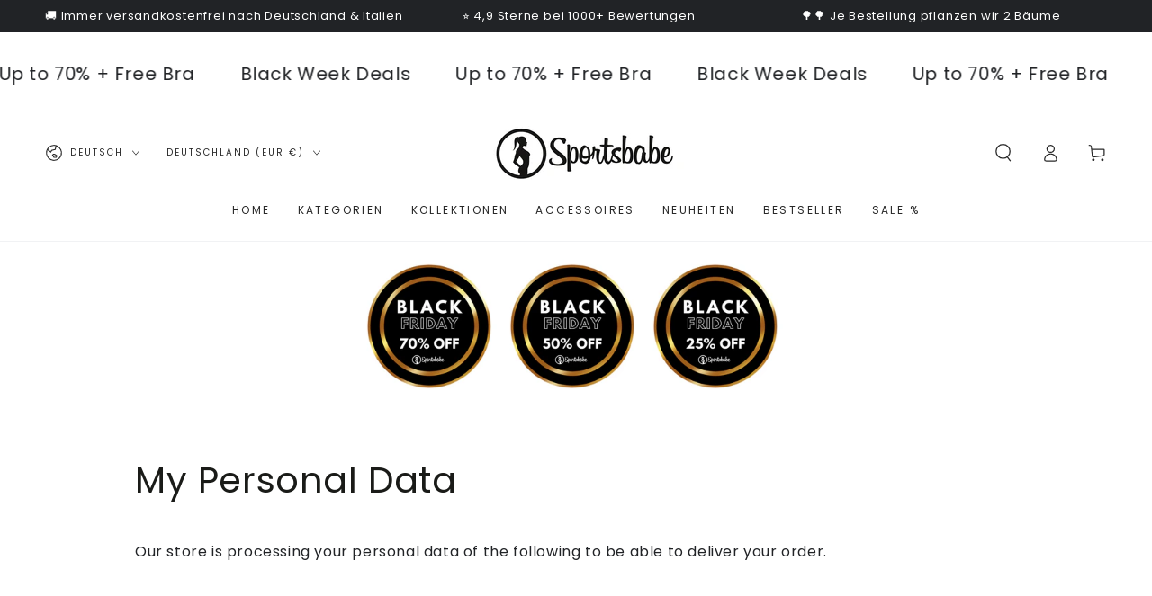

--- FILE ---
content_type: text/css
request_url: https://www.sportsbabe-shop.com/cdn/shop/t/47/assets/component-discounts.css?v=95161821600007313611742201337
body_size: -680
content:
.discounts {
  font-size: 1.2rem;
  margin-top: 0.6rem;
}

.discounts__discount {
  display: flex;
  align-items: center;
  line-height: calc(1 + 0.5 / var(--font-body-scale));
  font-family: var(--font-heading-family);
  color: rgba(var(--color-foreground), 0.7);
}

.discounts__discount .icon {
  width: 1.3rem;
  height: 1.3rem;
  margin-inline-end: 0.6rem;
  position: relative;
  top: -0.1rem;
}

.discounts__discount--end {
  justify-content: flex-end;
}

--- FILE ---
content_type: text/javascript
request_url: https://cdn-sf.vitals.app/assets/js/m60.9dc023aa53b962188f4e.chunk.bundle.js
body_size: 5368
content:
"use strict";(window.webpackChunkvitalsLibrary=window.webpackChunkvitalsLibrary||[]).push([[442],{4997:(t,e,n)=>{n.d(e,{A:()=>o});var r=n(8578);var i=n.n(r)()(!1);i.push([t.id,".Vtl-ProductLabel{display:flex;align-items:center;justify-content:center;position:absolute;top:var(--vtl-space-0);left:var(--vtl-space-0);z-index:10;pointer-events:none;padding:var(--vtl-space-4)}.Vtl-ProductLabel__Text{display:flex;align-items:center;justify-content:center;height:100%;width:100%;text-align:center;line-height:var(--vtl-line-height-140);overflow:hidden}.Vtl-ProductLabel--Circle{border-radius:50%}",""]);const o=i},9498:(t,e,n)=>{n.d(e,{K:()=>r});class r{J83(t){}O44(){this.O37()&&this.W51()}N6(){}O37(){return!0}P22(t){}W51(){this.H80();this.P23();this.R22();this.F48();this.K33()}H80(){}P23(){}R22(){}F48(){}K33(){}}},7902:(t,e,n)=>{n.d(e,{A:()=>s});var r=n(5859);var i=n(5541);var o=n(1683);class s extends r.Component{constructor(t){super(t);this.refs={};this.state={errored:!1}}componentDidCatch(t,e){var n;const{props:r}=this;i.aU.Q42(new i.fz(o.DA,{msg:`PreactLifecycle: ${null==t?void 0:t.toString()}`,mid:r.moduleId,label:r.label},(null==e?void 0:e.componentStack)||(null===(n=null==t?void 0:t.stack)||void 0===n?void 0:n.toString())));this.setState({errored:!0})}render(){const{props:t,state:e}=this;return e.errored?null:t.children}}},5798:(t,e,n)=>{n.r(e);n.d(e,{r23:()=>W});var r=n(1076);var i=n(8836);var o=n(7902);var s=n(7798);var a=n(9498);var l=n(1754);var c=n(7622);const d=(0,n(1951).jb)({V36:1095,b72:1096},s.X.G70);var u=n(6636);var h=n(8076);const v='Wrapper';var f=n(8879);var p=n(1592);var m=n(1768);var g=n(5007);var b=n(5644);var y=n(599);var $=n(5859);var S=n(2913);var P;!function(t){t[t.W21=1]="W21";t[t.R45=2]="R45"}(P||(P={}));var C;!function(t){t.U65="g";t.U7="p";t.O51="c"}(C||(C={}));var D=n(3515);var X=n(4108);var x=n(3262);const L=t=>({discriminator:e})=>(null==e?void 0:e.P57)===t;const I={container:{selector:'.Vtl-ProductLabel',traits:{backgroundColor:{[x.Xi.Default]:'#222222'},opacity:{[x.Xi.Default]:'100%'},circleSize:{[x.Xi.Default]:'60px',hiddenInCss:L(P.R45)},width:{[x.Xi.Default]:'80px',hiddenInCss:L(P.W21)},height:{[x.Xi.Default]:'24px',hiddenInCss:L(P.W21)},top:{[x.Xi.Default]:'4%'},left:{[x.Xi.Default]:'96%'},borderRadius:{styleTarget:{property:'border-radius',selector:'.Vtl-ProductLabel--Rectangle'},hiddenInCss:L(P.W21),[x.Xi.Default]:'0'}}},text:{selector:'.Vtl-ProductLabel__Text',traits:{color:{[x.Xi.Default]:'#ffffff'},productFontSize:{styleTarget:{property:'font-size',selector:'.Vtl-ProductLabel__Text'},[x.Xi.Default]:'12px'}}}};function w(t,e,n){if(!(null==t?void 0:t.length))return[];const r=decodeURIComponent(n||'');return t.filter(t=>!!t.t.includes(C.U65)||(function(t,e,n){return!!(t.t.includes(C.O51)&&t.c&&e)&&('string'==typeof e?t.c.some(t=>t.h===e):Array.isArray(e)?t.c.some(t=>e.includes(t.i)):!(!n||'object'!=typeof e||Array.isArray(e))&&t.c.some(t=>{var r;return null===(r=e[n])||void 0===r?void 0:r.includes(t.h)}))}(t,e,r)||function(t,e){var n;return!!(e&&t.t.includes(C.U7)&&(null===(n=t.p)||void 0===n?void 0:n.includes(e)))}(t,r)))}var k=n(4997);const H=(0,u.s)('ProductLabel');const T=(0,$.memo)(function({id:t,labelText:e,layoutType:n,traits:r,keepStyles:i=!1,parentHeight:o=200,parentWidth:s=200}){const a=n===P.W21;const{D19:l,Y75:c,Y36:d}=function({traits:t,layoutType:e,id:n,isCircleLayoutType:r,parentHeight:i,parentWidth:o}){if(!t)return{D19:'',Y75:0,Y36:0};const s=(0,X._K)({defaults:I,traitString:t,discriminator:{P57:e},isDarkTheme:!1});const a=(0,X.eP)(s,'container',r?'circleSize':'height',!1);const l=(0,X.eP)(s,'container',r?'circleSize':'width',!1);const c=(0,X.eP)(s,'container','backgroundColor',!1);const d=(0,X.eP)(s,'container','top',!1);const u=(0,X.eP)(s,'container','left',!1);const h=(0,X.eP)(s,'text','color',!1);const v=(0,X.eP)(s,'text','productFontSize',!1);const f=(0,X.eP)(s,'container','opacity',!1);const p=parseFloat(l.slice(0,-1))||0;const m=parseFloat(a.slice(0,-1))||0;const g=parseFloat(d.slice(0,-1))||0;const b=parseFloat(u.slice(0,-1))||0;const y=parseFloat(f.slice(0,-1))||0;const $=parseFloat(((100-100*p/o)/100*b).toFixed(2));const S=parseFloat(((100-100*m/i)/100*g).toFixed(2));return{D19:`\n\t\t.Vtl-ProductLabel.Vtl-ProductLabel--Id-${n} {\n\t\t\theight: ${a};\n\t\t\twidth: ${l};\n\t\t\tbackground-color: ${(0,D.cH)(c,y/100)};\n\t\t}\n\t\t.Vtl-ProductLabel.Vtl-ProductLabel--Id-${n} .Vtl-ProductLabel__Text {\n\t\t\tcolor: ${h};\n\t\t\tfont-size: ${v};\n\t\t}\n\t\t${e===P.R45?`.Vtl-ProductLabel.Vtl-ProductLabel--Id-${n}.Vtl-ProductLabel--Rectangle {\n\t\t\t\t\t\tborder-radius: ${(0,X.eP)(s,'container','borderRadius',!1)};\n\t\t\t\t\t}`:''}\n\t`,Y75:S,Y36:$}}({traits:r,isCircleLayoutType:a,layoutType:n,id:t,parentHeight:o,parentWidth:s});(0,S.OV)('ProductLabelGeneralCss',k.A.toString());return(0,S.OV)(`productLabelStyleId-${t}`,l,i)?(0,y.Y)("div",{className:H({modifiers:{Rectangle:!a,Circle:a},extra:`Vtl-ProductLabel--Id-${t}`}),style:{top:`${c}%`,left:`${d}%`},children:(0,y.Y)("div",{className:H('Text'),children:e})}):null});(0,$.memo)(function({productCollections:t,productHandle:e,productLabelsList:n,parentHeight:r,parentWidth:i}){if(!(null==n?void 0:n.length))return null;const o=w(n,t,e);return o.length?(0,y.Y)(y.FK,{children:o.map(t=>(0,y.Y)(T,{layoutType:t.lt,labelText:t.l,id:t.i,traits:t.trs,parentWidth:i,parentHeight:r,keepStyles:!0},t.i))}):null});var V=n(4032);var Y=n(4693);function O(t){return{render:function(e){(0,Y.render)(e,t)},unmount:function(){(0,Y.unmountComponentAtNode)(t)}}}const R=(0,u.s)('ProductLabel');class W extends a.K{constructor(){super(...arguments);this.x73=window.vtlsLiquidData.productLabels;this.o62=d()}O44(){this.O37()&&this.W51()}O37(){var t;return!!(null===(t=this.x73)||void 0===t?void 0:t.length)&&(l.b.Y57.H0()||l.b.Y57.d66()||l.b.Y57.O54())}W51(){this.R22();this.d43(l.b.Y57.M25())}d43(t){switch(t){case c.b.U7:this.l33();break;case c.b.O51:case c.b.M31:this.h8();break;case c.b.X85:this.i30().catch(()=>{})}}s57(t,e){return(0,r.sH)(this,void 0,void 0,function*(){if(!e)return;const n=l.b.Y58.S63();const i=w(this.x73,t,e);if(!(null==i?void 0:i.length))return;const o=i.map(t=>(0,r.sH)(this,void 0,void 0,function*(){var r;const i=l.b.Y57.H0();const o=i?`Id-${t.i}`:`Id-${t.i}-${decodeURIComponent(e)}`;const s=R({element:v,modifier:o});const a=`${R()}__${v}--${o}`;let c=n.find(`.${a}`);if(!c.length){const t=i?p.$P.p74:p.$P.a15;const o={K11:{handle:encodeURIComponent(e)},r62:!0};i&&(o.C40=(null===(r=this.o62)||void 0===r?void 0:r.b72)?p.eS.Y68:p.eS.W82);const l=yield(0,f.xL)(t,o);if(l){const t=`<div class="${s}"></div>`;const e=`.${a}`;(0,f.ES)(l,t,e)}c=n.find(`.${a}`)}c.length&&c.each((e,n)=>this.g2(n,t))}));yield Promise.all(o)})}i30(){return(0,r.sH)(this,void 0,void 0,function*(){yield this.c24();l.b.Y58.J44().on(h.Uu,()=>{this.c24().catch(()=>{})})})}c24(){return(0,r.sH)(this,void 0,void 0,function*(){const t=yield(0,m.rz)(s.X.G70);if(!t)return;const e=t.reduce((t,e)=>{var n,r;e&&e.handle&&e.id&&(t[e.handle]={H23:(null===(r=null===(n=e.collections)||void 0===n?void 0:n.nodes)||void 0===r?void 0:r.map(t=>(0,b.JH)(t.id)))||[]});return t},{});Object.entries(e).forEach(t=>(0,r.sH)(this,[t],void 0,function*([t,e]){yield this.s57(e.H23,t)}))})}l33(){if(!l.b.Y57.H0())return;const t=l.b.U7.w52();if(t){l.b.Y58.J44().on(h.Uu,()=>{this.g3();this.s57(t.H23,t.V55).catch(()=>{})});l.b.Y58.J44().on(h.f9,()=>{this.g3();this.s57(t.H23,t.V55).catch(()=>{})});this.s57(t.H23,t.V55).catch(()=>{})}}g3(){const t=R({element:v});document.querySelectorAll(`.${t}`).forEach(t=>t.remove())}g2(t,e){var n;if(!t)return;const r=null===(n=t.parentElement)||void 0===n?void 0:n.getBoundingClientRect();O(t).render((0,i.Y)(o.A,{moduleId:s.X.G70,children:(0,i.Y)(T,{labelText:e.l,id:e.i,layoutType:e.lt,traits:e.trs,parentWidth:null==r?void 0:r.width,parentHeight:null==r?void 0:r.height,keepStyles:!0})}))}h8(){let t=(0,g.a)().length;if(t){this.i30().catch(()=>{});(0,f.xL)(p.$P.x8,{r62:l.b.Y57.w46()}).then(e=>{if(!e)return;const n=(0,V.s)(500,()=>{const e=(0,g.a)().length;if(t!==e){t=e;this.i30().catch(()=>{})}});new MutationObserver(n).observe(e.U38[0],{childList:!0,subtree:!0})})}}}},1768:(t,e,n)=>{n.d(e,{dB:()=>v,rz:()=>f});var r=n(1076);var i=n(1754);var o=n(408);var s=n(5007);var a=n(5956);var l=n(7466);var c=n(3056);var d=n(5731);var u=n(5172);var h=n.n(u);function v(){const t=[];(0,s.a)().each((e,n)=>{const r=h()(n).attr('href');const o=decodeURIComponent(i.b.Y57.z12(r)||'');o&&!t.includes(o)&&t.push(o)});return t}function f(t,e){return(0,r.sH)(this,void 0,void 0,function*(){const n=e||v();if(n.length)return function(t,e){return(0,r.sH)(this,void 0,void 0,function*(){var n;if(!t.length)return;const r=i.b.X80.E26();const s=i.b.X80.y81();const u=t.map(t=>`handle:${t}`).join(' OR ');const h=(0,c.j)({countryCode:r,lang:s,collectionLimit:250,limit:250,searchKeyword:u});let v;try{v=yield(0,o.hA)(h,void 0);return null===(n=v.search)||void 0===n?void 0:n.nodes}catch(t){a.a.n38(new l.v('Error occurred while trying to fetch product details',l.J.W54,{M0:{msg:(0,d.X5)(t),sr:10,mid:e}}));return}})}(n,t)})}},5007:(t,e,n)=>{n.d(e,{a:()=>o});var r=n(5172);var i=n.n(r);function o(){const t=i()(`a[href*="/products/"]:visible:not(${['.btn--share','[class^="rebuy"]','[class^="Upcart"] a','[class^="vtl"] a','[class^="Cart"] a','[class^="nav"] a','[class^="menu"] a','[class^="mobile-nav"] a','[class^="header__linklist"] a','[class^="sswcarousel-list"] div','[class^="sswcarousel-slide"] div','[class^="reversed-link"]','[class^="product-card__title"]','[class^="menu-link"]'].join(', ')})`);return i()(t)}},3056:(t,e,n)=>{n.d(e,{j:()=>o,z:()=>i});var r=n(5644);function i({searchKeyword:t,countryCode:e,lang:n,limit:i,showOutOfStockProducts:o}){const s="unavailableProducts: "+(o?'LAST':'HIDE');return`query @inContext(country: ${e} language: ${(0,r.gy)(n)}) {\n        search(first: ${i}, query: "${t}", ${s}) {\n        \tnodes {\n\t\t\t\t... on Product {\n\t\t\t\t\thandle\n\t\t\t\t\tid\n\t\t\t\t\tavailableForSale\n\t\t\t\t\tdescriptionHtml\n\t\t\t\t\ttitle\n\t\t\t\t\tcompareAtPriceRange {\n\t\t\t\t\t\tmaxVariantPrice {\n\t\t\t\t\t\t\tamount\n\t\t\t\t\t\t}\n\t\t\t\t\t\tminVariantPrice {\n\t\t\t\t\t\t\tamount\n\t\t\t\t\t\t}\n\t\t\t\t\t}\n\t\t\t\t\tfeaturedImage {\n\t\t\t\t\t\taltText\n\t\t\t\t\t\theight\n\t\t\t\t\t\turl\n\t\t\t\t\t\twidth\n\t\t\t\t\t}\n\t\t\t\t\tpriceRange {\n\t\t\t\t\t\tmaxVariantPrice {\n\t\t\t\t\t\t\tamount\n\t\t\t\t\t\t}\n\t\t\t\t\t\tminVariantPrice {\n\t\t\t\t\t\t\tamount\n\t\t\t\t\t\t}\n\t\t\t\t\t}\n\t\t\t\t\ttags\n\t\t\t\t\tvendor\n\t\t\t\t\timages(first: 1) {\n\t\t\t\t\t\tnodes {\n\t\t\t\t\t\t\turl\n\t\t\t\t\t\t}\n\t\t\t\t\t}\n\t\t\t\t}\n\t\t\t}\n        }\n    }`}function o({countryCode:t,lang:e,limit:n,searchKeyword:i,collectionLimit:o}){return`query @inContext(country: ${t} language: ${(0,r.gy)(e)}) {\n\t\tsearch(first: ${n}, query: "${i}") {\n\t\t\tnodes {\n\t\t\t\t... on Product {\n\t\t\t\t\thandle\n\t\t\t\t\tid\n\t\t\t\t\tcollections(first: ${o}) {\n\t\t\t\t\t\tnodes {\n\t\t\t\t\t\t\thandle\n\t\t\t\t\t\t\tid\n\t\t\t\t\t\t}\n\t\t\t\t\t}\n\t\t\t\t\tvariants(first: 1) {\n\t\t\t\t\tedges {\n\t\t\t\t\t\tnode {\n\t\t\t\t\t\t\tid\n\t\t\t\t\t\t}\n\t\t\t\t\t}\n\t\t\t\t}\n\t\t\t\t}\n\t\t\t}\n\t\t}\n\t}`}},3515:(t,e,n)=>{n.d(e,{K6:()=>r,cH:()=>o,lj:()=>i});const r=t=>(null==t?void 0:t.trim())?t.includes('rgb')||t.includes('#')?t:`#${t}`:t;const i=(t,e)=>{if(t.includes('rgb'))return t;let n=t;n.length<5&&(n=n.replace(/[^#]/g,'$&$&'));const r=parseInt(n.slice(1,3),16);const i=parseInt(n.slice(3,5),16);const o=parseInt(n.slice(5,7),16);return e?`rgba(${r}, ${i}, ${o}, ${e})`:`rgb(${r}, ${i}, ${o})`};const o=(t,e)=>{if(!t||t.includes('rgba')||t.includes('#')&&9===t.length)return t;if(t.includes('rgb')){const n=t.replace(/[^\d,]/g,'').split(',');return`rgba(${n[0]}, ${n[1]}, ${n[2]}, ${e})`}if(t.includes('#')&&7===t.length){return`${t}${Math.round(255*e).toString(16).padStart(2,'0')}`}return t}},5248:(t,e,n)=>{n.d(e,{$2:()=>r,Hc:()=>i,OL:()=>o});function r(t){return t.replace(/([a-z])([A-Z])/g,'$1-$2').replace(/[\s_]+/g,'-').toLowerCase()}function i(t){return t.trim().toLowerCase()}function o(t,e){return Object.entries(e).reduce((t,[e,n])=>{const r=new RegExp(e,'g');return t.replace(r,n)},t)}},3262:(t,e,n)=>{n.d(e,{Xi:()=>r,dB:()=>o,hn:()=>i});var r;!function(t){t.Small="small";t.Default="default"}(r||(r={}));var i;!function(t){t.DefaultDark="defaultDark";t.SmallDark="smallDark"}(i||(i={}));var o;!function(t){t.DefaultSt="defaultSt";t.SmallSt="smallSt"}(o||(o={}))},4108:(t,e,n)=>{n.d(e,{E0:()=>u,_K:()=>l,eP:()=>a});var r=n(5248);var i=n(2025);var o=n(3262);function s(t){return null!=t}function a(t,e,n,r){var i;const a=null===(i=t[e])||void 0===i?void 0:i.traits[n];if(a)return function(t,e){return e&&s(null==t?void 0:t[o.Xi.Small])?t[o.Xi.Small]:null==t?void 0:t[o.Xi.Default]}(a,r)}function l({isDarkTheme:t,defaultsOverride:e,defaults:n,traitString:a="{}",traits:l,discriminator:c}){const d=l||(null==a?void 0:a.length)&&JSON.parse(a)||{};const u=(0,i.it)(n).reduce((r,a)=>{const l=n[a];const c=d[a];const u=null==e?void 0:e[a];const h={selector:l.selector,hiddenInCss:!1,traits:(0,i.it)(l.traits).reduce((e,n)=>{const r=l.traits[n];const i=null==c?void 0:c.traits[n];const a=null==u?void 0:u[n];let d;d=s(null==i?void 0:i[o.Xi.Default])?i[o.Xi.Default]:s(a)&&s(a[o.Xi.Default])?a[o.Xi.Default]:t&&s(r[o.hn.DefaultDark])?r[o.hn.DefaultDark]:s(r[o.dB.DefaultSt])?r[o.dB.DefaultSt]:r[o.Xi.Default];let h;h=s(null==i?void 0:i[o.Xi.Small])?i[o.Xi.Small]:s(a)&&s(a[o.Xi.Small])?a[o.Xi.Small]:t&&s(r[o.hn.SmallDark])?r[o.hn.SmallDark]:s(r[o.dB.SmallSt])?r[o.dB.SmallSt]:s(r[o.Xi.Small])?r[o.Xi.Small]:void 0;const v={styleTarget:[],[o.Xi.Default]:d,[o.Xi.Small]:h};e[n]=v;return e},{})};r[a]=h;return r},{});(0,i.it)(u).forEach(t=>{const e=n[t];let o=!1;!0===e.hiddenInCss?o=!0:'function'==typeof e.hiddenInCss&&(o=e.hiddenInCss({discriminator:c,traits:u,componentName:t}));u[t].hiddenInCss=o;(0,i.it)(u[t].traits).forEach(n=>{const i=e.traits[n];let s=!1;o?s=!0:'function'==typeof(null==i?void 0:i.hiddenInCss)?s=i.hiddenInCss({discriminator:c,traits:u,componentName:t,traitName:n}):void 0!==(null==i?void 0:i.hiddenInCss)&&(s=i.hiddenInCss);function a({hiddenInCss:i=!1,selector:o=e.selector,property:s=(0,r.$2)(n)}){const a='function'==typeof i?i({discriminator:c,traits:u,componentName:t,traitName:n}):i;if(!o)throw new Error(`selector is required for trait ${n} in component ${t}`);return{hiddenInCss:a,selector:o,property:s}}s||(Array.isArray(i.styleTarget)?u[t].traits[n].styleTarget=i.styleTarget.map(a):i.styleTarget?u[t].traits[n].styleTarget=[a(i.styleTarget)]:u[t].traits[n].styleTarget=[a({})]);u[t].traits[n].hiddenInCss=s})});return u}const c={[o.Xi.Small]:0,[o.Xi.Default]:768};function d(t,e){return` ${t}: ${e};`}function u(t){const e={};const n={};Object.keys(t).forEach(r=>{const i=t[r];Object.keys(i.traits).forEach(t=>{const r=i.traits[t];r.hiddenInCss||r.styleTarget.forEach(t=>{if(!0!==t.hiddenInCss){e[t.selector]||(e[t.selector]=[]);e[t.selector].push(d(t.property,r[o.Xi.Default]));if(s(r[o.Xi.Small])){n[t.selector]||(n[t.selector]=[]);n[t.selector].push(d(t.property,r[o.Xi.Small]))}}})})});const r=(0,i.it)(e).reduce((t,n)=>`${t} ${n} {${e[n].join('')}}`,'');const a=(0,i.it)(n).reduce((t,e)=>`${t} ${e} {${n[e].join('')}}`,'');return`${r}${a.length?` @media (max-width: ${c[o.Xi.Default]}px) {${a}}`:''}`}}}]);

--- FILE ---
content_type: text/javascript
request_url: https://cdn-sf.vitals.app/assets/js/sm32.2686fbcc1ee06fd3279b.chunk.bundle.js
body_size: 13577
content:
"use strict";(window.webpackChunkvitalsLibrary=window.webpackChunkvitalsLibrary||[]).push([[6904],{9296:(t,e,n)=>{n.d(e,{A:()=>l});var r=n(8578);var i=n.n(r)()(!1);i.push([t.id,"@media(min-width: 768px){.Vtl-SwitchProduct__Container-Portal .Vtl-Dropdown__Portal-List{width:-moz-fit-content !important;width:fit-content !important;max-width:300px}}.Vtl-SwitchProduct__Container-Portal .Vtl-Dropdown__Portal-List .Vtl-Dropdown__Portal-List-Option .Vtl-Dropdown__Portal-List-Option-PrefixIcon img{border-radius:6px;width:40px;max-height:45px;object-fit:contain}",""]);const l=i},5610:(t,e,n)=>{n.d(e,{A:()=>l});var r=n(8578);var i=n.n(r)()(!1);i.push([t.id,".Vtl-ProductBundleWidget__BundleWrapper{--vtl-product-bundle-bg-surface-default: var(--vtl-neutral-01);--vtl-product-bundle-text-default: var(--vtl-neutral-100);--vtl-product-bundle-text-promo: var(--vtl-red-110);--vtl-product-bundle-review-stars: var(--vtl-yellow-100);background-color:var(--vtl-product-bundle-bg-surface-default);color:var(--vtl-product-bundle-text-default);padding:var(--vtl-space-16)}@media(min-width: 769px){.Vtl-ProductBundleWidget__BundleWrapper{padding:var(--vtl-space-32);margin:var(--vtl-space-48) 0}}.Vtl-ProductBundleWidget__BundleWrapper--no-padding{padding:0 !important}.shopify-app-block[data-block-handle=ub-product-bundles]{width:100%}.vtl-ub-pb-main-widget{padding:0}#vitals-end-section+.vtl-ub-pb-main-widget,#vitals-end-section~.vtl-ub-pb-main-widget{margin:var(--vtl-space-48) auto;max-width:1200px}.Vtl-ProductBundleWidget__BundleHeader{display:flex;flex-direction:column;gap:var(--vtl-space-8);padding-bottom:var(--vtl-space-16)}@media(min-width: 769px){.Vtl-ProductBundleWidget__BundleHeader{padding-bottom:var(--vtl-space-24)}.Vtl-ProductBundleWidget__BundleTitle{font-size:24px !important}}.Vtl-ProductBundleWidget__BundleContent{display:flex;flex-wrap:wrap;align-items:flex-start;gap:var(--vtl-space-16);container-type:inline-size;container-name:bundle;min-width:0;width:100%;max-width:100%;box-sizing:border-box;padding-bottom:6px}.Vtl-BundleSummary__ButtonRow .Vtl-UBBundleBoxAtcButton{margin-bottom:0;line-height:140% !important}.Vtl-ProductBundleWidget__Left{display:grid;grid-template-rows:auto auto;grid-auto-flow:column;gap:var(--vtl-space-8) clamp(var(--vtl-space-4),1cqw,var(--vtl-space-12));min-width:0;max-width:100%;justify-content:flex-start;overflow:visible;--tile-w: clamp(60px, 31cqw, 270px)}.Vtl-ProductIcon__Image{width:var(--tile-w);height:var(--tile-w);aspect-ratio:1/1;object-fit:contain;transition:width .3s ease,height .3s ease;flex-shrink:0;min-width:18px;display:block;grid-row:1;margin:0;padding:0;opacity:1;max-width:100%;border-width:1px;box-sizing:border-box}.Vtl-ProductIcon__Image--landscape-wide{height:calc(var(--tile-w)*.5625);aspect-ratio:16/9}.Vtl-ProductIcon__Image--landscape-classic{height:calc(var(--tile-w)*.6667);aspect-ratio:3/2}.Vtl-ProductIcon__Image--landscape-slight{height:calc(var(--tile-w)*.8);aspect-ratio:5/4}.Vtl-ProductIcon__Image--portrait{height:calc(var(--tile-w)*1.333);aspect-ratio:3/4}.Vtl-ProductIcon__Image--square{height:var(--tile-w);aspect-ratio:1/1}@supports not (aspect-ratio: 1/1){.Vtl-ProductIcon__Image{height:calc(var(--tile-w)*.75)}.Vtl-ProductIcon__Image--landscape-wide{height:calc(var(--tile-w)*.5625)}.Vtl-ProductIcon__Image--landscape-classic{height:calc(var(--tile-w)*.6667)}.Vtl-ProductIcon__Image--landscape-slight{height:calc(var(--tile-w)*.8)}.Vtl-ProductIcon__Image--portrait{height:calc(var(--tile-w)*1.333)}.Vtl-ProductIcon__Image--square{height:var(--tile-w)}}.Vtl-ProductIcon__Container .Vtl-SwitchProduct__Container{width:var(--tile-w);min-width:44px}.Vtl-ProductBundleWidget__Plus{font-size:var(--vtl-font-size-16);-webkit-user-select:none;user-select:none;grid-row:1;align-self:center;color:var(--vtl-product-bundle-plus-icon-fill-color)}.Right{flex:0 0 auto;display:flex;flex-direction:column;align-items:flex-start;gap:var(--vtl-space-12);max-width:100%;min-width:0}.Vtl-ProductBundleWidget__SeeLessContainer{display:flex}.Vtl-ProductBundleWidget__SeeLessBtn{appearance:none;background:rgba(0,0,0,0);border:none;color:var(--vtl-neutral-60);font-size:var(--vtl-font-size-16);cursor:pointer;padding:0;display:inline-flex;align-items:baseline;gap:var(--vtl-space-8);line-height:1;margin-top:0;align-self:flex-start}.Vtl-ProductBundleWidget__SeeLessBtn .chevron{display:inline-flex;align-items:center;justify-content:center;line-height:1;height:1em}.Vtl-ProductBundleWidget__SeeLessBtn .chevron svg{width:var(--vtl-size-14);height:var(--vtl-size-14);display:block;transition:transform .15s ease;transform-box:fill-box;transform-origin:center center;transform:none}.Vtl-ProductBundleWidget__SeeLessBtn .chevron svg path{fill:currentColor}.Vtl-ProductBundleWidget__SeeLessBtn .chevron svg{transform:none}.Vtl-ProductBundleWidget__SeeLessBtn--open .chevron svg{transform:translateY(6px) scaleY(-1)}.Vtl-ProductBundleWidget__SeeLessBtn:hover{color:var(--vtl-neutral-80)}.Vtl-BundleSummary__Container{display:flex;flex-direction:column;gap:var(--vtl-space-8)}.Vtl-BundleSummary__PricingRow{display:flex;gap:var(--vtl-space-6);flex-wrap:wrap;align-items:baseline}.Vtl-BundleSummary__PricingLabel{color:var(--vtl-product-bundle-text-default) !important}.Vtl-BundleSummary__CurrentPrice{color:var(--vtl-product-bundle-text-promo);font-weight:var(--vtl-font-weight-600)}.Vtl-BundleSummary__OriginalPrice{color:var(--vtl-product-bundle-text-original-price) !important;text-decoration:line-through;opacity:.6}.Vtl-BundleSummary__SavingsRow{display:flex;gap:var(--vtl-space-4);opacity:.8}.Vtl-BundleSummary__ButtonRow .product-page-template__atc-button{margin:0}.Vtl-ProductDetailsSection__Row span{font-weight:inherit}.Vtl-BundleSummary__ButtonRow .Vtl-UBBundleBoxAtcButton--Custom{line-height:140% !important;height:40px !important;padding:6px 24px !important}.Vtl-UBBundleBoxAtcButton--Custom--Link{background:rgba(0,0,0,0) !important;border:none !important}@media(min-width: 769px){.Vtl-BundleSummary__ButtonRow .Vtl-UBBundleBoxAtcButton.Vtl-UBBundleBoxAtcButton--Custom.Vtl-UBBundleBoxAtcButton--Link{padding:inherit !important}}.Right--align-center .Vtl-BundleSummary__ButtonRow .product-page-template__atc-button{margin:auto}.Vtl-UBBundleBoxAtcButton--Automatic{width:auto}.Right--align-right .Vtl-BundleSummary__Container{justify-content:flex-end;align-items:end}.Vtl-BundleSummary__SavingsLabel{color:var(--vtl-product-bundle-text-default) !important}.Vtl-BundleSummary__ButtonRow{margin-top:0}.Vtl-BundleSummary__AddToCartBtn{width:100%;padding:var(--vtl-space-8) var(--vtl-space-16);background-color:var(--vtl-blue-110);color:var(--vtl-neutral-01);border:none;border-radius:var(--vtl-border-radius-4);font-size:var(--vtl-font-size-14);cursor:pointer;transition:background-color .2s}.Vtl-BundleSummary__AddToCartBtn:hover{background-color:var(--vtl-blue-120)}.Vtl-ProductDetailsSection__ProductRating{color:var(--vtl-product-bundle-review-stars) !important}.Vtl-ProductDetailsSection__ProductRating svg{fill:var(--vtl-product-bundle-review-stars) !important}.Vtl-ProductDetailsSection__ProductRating .Vtl-pr-stars-snippet--layer svg{fill:var(--vtl-product-bundle-review-stars) !important}.Vtl-ProductDetailsSection__ProductRating .Vtl-pr-stars-snippet--front{color:var(--vtl-product-bundle-review-stars) !important}.Vtl-ProductBundleWidget__BundleContent--wrapped{gap:var(--vtl-space-8)}.Vtl-ProductBundleWidget__BundleHeader--align-left{align-items:flex-start}.Vtl-ProductBundleWidget__BundleHeader--align-center{align-items:center}.Vtl-ProductBundleWidget__BundleHeader--align-right{align-items:flex-end}.Vtl-ProductBundleWidget__BundleContent--align-left{justify-content:flex-start}.Vtl-ProductBundleWidget__BundleContent--align-center{justify-content:center}.Right--align-center .Vtl-BundleSummary__ButtonRow{display:flex;justify-content:center}.Vtl-ProductBundleWidget__BundleContent--align-right{justify-content:flex-end}.Right--align-left{align-items:flex-start}.Right--align-center{align-items:center}.Right--align-right{align-items:flex-end}.Right--align-center .Vtl-BundleSummary__PricingRow{justify-content:center}.Right--align-right .Vtl-BundleSummary__PricingRow{justify-content:flex-end}.Right--align-left .Vtl-BundleSummary__PricingRow{justify-content:flex-start}.Right--align-center .Vtl-BundleSummary__SavingsRow{display:flex;justify-content:center}.Vtl-ProductIcon__Container{display:contents}.Vtl-ProductIcon__Switcher{grid-row:2;width:100%}.Vtl-ProductBundleWidget__ImageWithSwitcher{display:flex;flex-direction:column;align-items:center;flex-shrink:0}.Vtl-ProductBundleWidget__SwitcherWrapper{margin-top:var(--vtl-space-8);width:100%}.Vtl-ProductBundleWidget__ImageWithSwitcher .Vtl-SwitchProduct__Container{width:100%}@container bundle (max-width: 640px){.Vtl-ProductBundleWidget__Left{justify-content:center;gap:var(--vtl-space-12)}.Vtl-ProductBundleWidget__Left--products-2{gap:var(--vtl-space-8);--tile-w: calc((100cqw - 23px - var(--vtl-space-8)) / 2)}.Vtl-ProductBundleWidget__Left--products-3{gap:var(--vtl-space-8);--tile-w: calc((100cqw - 54px - var(--vtl-space-8)) / 3)}.Vtl-ProductBundleWidget__Left--products-4{gap:var(--vtl-space-8);--tile-w: calc((100cqw - 72px - var(--vtl-space-8)) / 4)}.Vtl-ProductBundleWidget__Left--products-5{gap:var(--vtl-space-4);--tile-w: calc((100cqw - 87px - var(--vtl-space-4)) / 5)}}@container bundle (max-width: 320px){.Vtl-ProductBundleWidget__Left--products-4{gap:3px;--tile-w: calc((100cqw - 49px - var(--vtl-space-8)) / 4)}.Vtl-ProductBundleWidget__Left--products-5{gap:2px;--tile-w: calc((100cqw - 66px - var(--vtl-space-2)) / 5)}}@container bundle (max-width: 999px){.Vtl-ProductBundleWidget__BundleContent{flex-direction:column;align-items:flex-start}.Vtl-ProductBundleWidget__Left{flex:1 1 100%;justify-content:flex-start;margin-bottom:var(--vtl-space-12)}.Vtl-ProductBundleWidget__SeeLessBtn{align-self:flex-start}}@container bundle (min-width: 641px){.Vtl-ProductBundleWidget__Left{--tile-w: clamp(100px, 20cqw, 200px);gap:var(--vtl-space-12)}.Vtl-ProductBundleWidget__Left--products-2{--tile-w: clamp(150px, 30cqw, 210px)}.Vtl-ProductBundleWidget__Left--products-3{--tile-w: clamp(120px, 25cqw, 200px)}.Vtl-ProductBundleWidget__Left--products-4{--tile-w: clamp(100px, 20cqw, 180px)}.Vtl-ProductBundleWidget__Left--products-5{--tile-w: clamp(80px, 13cqw, 151px)}}@container bundle (min-width: 1200px){.Vtl-ProductBundleWidget__Left{--tile-w: clamp(120px, 18cqw, 270px);gap:clamp(var(--vtl-space-12),2cqw,var(--vtl-space-20));justify-content:space-between}}",""]);const l=i},6086:(t,e,n)=>{n.d(e,{A:()=>l});var r=n(8578);var i=n.n(r)()(!1);i.push([t.id,".Vtl-ProductDetailsSection__Container{max-height:0;overflow:hidden;opacity:0;transform:translateY(-var(--vtl-space-12));transition:max-height .8s cubic-bezier(0.4, 0, 0.2, 1),opacity .6s cubic-bezier(0.4, 0, 0.2, 1),transform .6s cubic-bezier(0.4, 0, 0.2, 1)}.Vtl-ProductDetailsSection__Container--visible{max-height:500px;opacity:1;transform:translateY(0);padding-top:var(--vtl-space-16);padding-bottom:var(--vtl-space-16)}.Vtl-ProductDetailsSection__List{display:flex;flex-direction:column;gap:var(--vtl-space-8)}.Vtl-ProductDetailsSection__Item{display:flex;align-items:flex-start;gap:var(--vtl-space-8)}.Vtl-ProductDetailsSection__Checkbox{display:inline-flex;align-items:center;justify-content:center;height:var(--vtl-space-20);width:var(--vtl-space-20);min-width:var(--vtl-space-20);margin-right:var(--vtl-space-4);align-self:flex-start;vertical-align:top;flex-shrink:0}.Vtl-ProductDetailsSection__Checkbox input{margin:0;display:inline-block;vertical-align:baseline;width:var(--vtl-space-16);height:var(--vtl-space-16);cursor:pointer}.Vtl-ProductDetailsSection__Details{min-width:0;flex:1 1 auto}.Vtl-ProductDetailsSection__Row{display:flex;flex-wrap:wrap;align-items:baseline;gap:var(--vtl-space-8) var(--vtl-space-12);min-width:0}.Vtl-ProductDetailsSection__ProductTitle{font-weight:var(--vtl-font-weight-600);min-width:0;word-break:break-word}.Vtl-ProductDetailsSection__ProductRating{color:var(--vtl-product-bundle-review-stars);white-space:nowrap}.Vtl-ProductDetailsSection__ProductPrice{font-weight:var(--vtl-font-weight-600);white-space:nowrap}.Vtl-ProductDetailsSection__ProductCompareAt{text-decoration:line-through;opacity:.6;white-space:nowrap}.Vtl-ProductDetailsSection__VariantSelector select{padding:var(--vtl-space-4) var(--vtl-space-6);border-radius:var(--vtl-border-radius-4)}.Vtl-ProductDetailsSection__SrOnly{position:absolute;width:var(--vtl-space-1);height:var(--vtl-space-1);padding:0;margin:-var(--vtl-space-1);overflow:hidden;clip:rect(0, 0, 0, 0);white-space:nowrap;border:0}.Vtl-ProductDetailsSection__ProductTitle,.Vtl-ProductDetailsSection__ProductRating,.Vtl-ProductDetailsSection__ProductPrice,.Vtl-ProductDetailsSection__VariantSelector{opacity:0;transform:translateY(var(--vtl-space-16));transition:opacity .5s ease-out,transform .5s ease-out}.Vtl-ProductDetailsSection__Container--visible .Vtl-ProductDetailsSection__ProductTitle{opacity:1;transform:translateY(0);transition-delay:.2s}.Vtl-ProductDetailsSection__Container--visible .Vtl-ProductDetailsSection__ProductRating{opacity:1;transform:translateY(0);transition-delay:.3s}.Vtl-ProductDetailsSection__Container--visible .Vtl-ProductDetailsSection__ProductPrice{opacity:1;transform:translateY(0);transition-delay:.4s}.Vtl-ProductDetailsSection__Container--visible .Vtl-ProductDetailsSection__VariantSelector{opacity:1;transform:translateY(0);transition-delay:.5s;margin-top:calc(-1*var(--vtl-space-4))}",""]);const l=i},5069:(t,e,n)=>{n.d(e,{A:()=>l});var r=n(8578);var i=n.n(r)()(!1);i.push([t.id,".Vtl-ProductBundleWidget__BundleWrapper{--vtl-product-bundle-bg-surface-default: #1a1a1a !important;--vtl-product-bundle-text-default: #e0e0e0 !important;--vtl-product-bundle-text-promo: #ff6b6b !important;--vtl-product-bundle-review-stars: #ffd700 !important;--vtl-product-bundle-text-original-price: #fff !important;--vtl-product-bundle-plus-icon-fill-color: #787878 !important}",""]);const l=i},1701:(t,e,n)=>{n.d(e,{A:()=>l});var r=n(8578);var i=n.n(r)()(!1);i.push([t.id,".Vtl-ProductBundleWidget__BundleWrapper{--vtl-product-bundle-bg-surface-default: #f8f8f8 !important;--vtl-product-bundle-text-default: #222 !important;--vtl-product-bundle-text-promo: #ce1900 !important;--vtl-product-bundle-review-stars: #ffce07 !important;--vtl-product-bundle-text-original-price: #222 !important;--vtl-product-bundle-plus-icon-fill-color: #787878 !important}",""]);const l=i},7225:(t,e,n)=>{n.d(e,{v:()=>m});var r=n(8836);var i=n(5859);var l=n(6636);var a=n(1754);var o=n(2913);var s=n(7798);var c=n(1204);var d=n(8302);var u=n(7730);var p=n(1785);var v=n(796);var g=n(9296);const h=(0,l.s)('SwitchProduct');const m=(0,i.memo)(function({onItemClick:t,items:e,offerId:n}){const l=(0,o.OV)('SwitchProduct',g.A);const[m,f]=(0,c.N)(s.X.G69);const b=(0,i.useMemo)(()=>(0,u.mz)(),[]);const _=(0,i.useCallback)(r=>{const i=e.find(t=>t.id===r.key);if(i){t(i);(0,u.gg)({S36:s.X.G69,U5:d.pF.k32,Q44:{[d.QB.H4]:b,[d.QB.U13]:n}})}},[e,n,t,b]);const w=(0,i.useCallback)(t=>{t||(0,u.gg)({S36:s.X.G69,U5:d.pF.i77,Q44:{[d.QB.H4]:b,[d.QB.U13]:n}})},[n,b]);const B=(0,i.useMemo)(()=>e.map(t=>({key:t.id,label:t.title,prefixIcon:(0,r.Y)("img",{width:"40",height:"40",loading:"lazy",src:a.b.W81.x1(t.imageUrl,v.W.W72),alt:t.handle})})),[e]);const x=(0,i.useMemo)(()=>`switch-product-${e.map(t=>t.id).join('-')}`,[e]);return l?(0,r.Y)(p.J,{className:h('Container'),options:B,onChange:_,onToggle:w,placeholder:m(f.g50),showOptionsTitle:!0},x):null})},7744:(t,e,n)=>{n.r(e);n.d(e,{G79:()=>Yt});var r=n(1076);var i=n(1754);var l=n(7798);var a=n(8302);var o=n(6757);var s=n(3673);var c=n(3262);var d=n(6268);var u=n(593);var p=n(9661);var v=n(9235);var g=n(767);var h=n(9085);var m=n(6636);var f=n(5690);var b=n(5172);var _=n.n(b);var w;!function(t){t.O8="desktopOnly";t.Q21="mobileOnly";t.T76="showBoth";t.T77="hideBoth"}(w||(w={}));var B;!function(t){t.X64="shown";t.W43="hidden";t.O9="collapsible"}(B||(B={}));var x;!function(t){t.V28="V29";t.S7="R23"}(x||(x={}));const y=(0,m.s)('UpsellBuilderProductBundle');function V(t){let e;t.prefVariant&&(e=t.variants.find(e=>e.id===t.prefVariant&&e.availableForSale));e||(e=t.variants.find(t=>t.availableForSale));return e||t.variants[0]}var S=n(9674);var P=n(2606);var C=n(2924);var D=n(5201);const W=(0,m.s)('UBBundleBoxAtcButton');class k extends p.X{constructor(t){super(t);this.t29='vtl-ub-bundle-box__atc-button';this.D76='display: block !important;';this.t30='vtl-aa-animated-atc-button';this.v81=!1}K33(){this.W50.D77.on('change',()=>this.B5());this.W50.O65.on('click',t=>this.A78(t))}B5(){this.D78();this.L59()}D78(){this.v81=!1;const t=this.W50.B6();for(const e of t){const t=this.W50.T27.find(t=>t.id===e.Q82);if(t){const n=t.variants.find(t=>t.id===e.R23);if(n&&!n.availableForSale){this.v81=!0;break}}}}L59(){if(this.t31!==this.v81){this.W50.O65.prop('disabled',this.v81).toggleClass('vtl-pb-without-stock',this.v81).text(this.v81?this.y48():this.W50.T10.o77);(0,f.i)(l.X.w5)&&this.W50.O65.toggleClass(this.t30,!this.v81);this.t31=this.v81}}y48(){if(this.q71)return this.q71;const[t,e]=i.b.X80.o0(l.X.G69);this.q71=t(e.m31);return this.q71}A78(t){t.preventDefault();t.stopPropagation();if(this.W50.B6().length){const t=new v.j(this.W50.O65);t.L0();this.D79(t)}}c85(t){S.sn.N4().D41();t.N47()}D79(t){const e=this.W50.B7()?{eid:this.W50.T10.Y84,ptid:a.Bw.n60,pd:this.W50.B8(),pp:!1}:void 0;i.b.X83.Q69({addToCartItems:this.L60(),saveDiscountData:e,shouldRedirectToCartOnDrawerOrNotificationFail:!0,onBeforeNavigateToCart:()=>{this.c85(t)},onBeforeNavigateToCheckout:()=>{this.c85(t)},onStayOnTheSamePage:()=>{this.c85(t)},useAcceleratedCheckoutRedirects:!0})}L60(){const t=this.W50.B7()?(0,P.eX)(this.W50.T10.Y84,D.p4.G79):null;const e=new Map;this.W50.B6().forEach(n=>{const r=e.get(n.R23);r?r.quantity+=n.T47:e.set(n.R23,(0,C.dh)(n.R23,n.T47,t))});return Array.from(e.values()).reverse()}V32(){let t=this.t29;let e=this.D76;let n='';if(this.W50.T10.g13===s.Q.V37&&this.W50.T10.V36){const e=(0,d.ZZ)(this.W50.T10.V36,'atcButton','buttonStyle');t=`${this.t29} ${W({modifiers:['Custom',i.b.W81.O82(e)]})} `}else{const r=i.b.Y58.H26();if(r.length){const i=r.attr('class')||'';const l=r.attr('style')||'';n=this.h26(r);t=`${this.t29} ${W({modifier:'Automatic'})} ${i}`;e=`${this.D76} ${l}`}else{const t=(0,g.u)(h.w.E32,()=>{this.e27();t()})}}return V(this.W50.T27[0])?`\n                <button type="button" class="${t} ${y('ATCButton')}" style="${e}" ${n}>\n                    ${this.W50.T10.o77}\n                </button>\n            `:`\n            <button type="button" disabled class="${t} vtl-pb-without-stock ${y('ATCButton')}" style="${e}" ${n}>\n                ${this.y48()}\n            </button>\n        `}h26(t){return['data-item'].map(e=>t.attr(e)?`${e}="${t.attr(e)}"`:null).filter(Boolean).join(' ')}e27(){const t=i.b.Y58.H26();const e=t.attr('class');const n=t.attr('style');const r=_()(`.${this.t29}`);if(r.length){e&&r.addClass(e);n&&r.attr('style',`${this.D76} ${n}`)}}}(0,r.Cg)([o.o],k.prototype,"K33",null);(0,r.Cg)([o.o],k.prototype,"V32",null);const T=({discriminator:t})=>t.f13!==B.O9;const $=t=>(0,d.QF)('container','borderStyle','none')(t)||T(t);y(),y('ATCWrapper'),y('ProductList'),c.Xi.Default,y('ATCWrapper'),y('ProductList'),c.Xi.Default,y('ATCWrapper'),y('ProductList'),c.Xi.Default,c.Xi.Default;const I={container:{selector:'.Vtl-ProductBundleWidget__BundleWrapper',traits:{borderStyle:{styleTarget:{property:'border-style'},[c.Xi.Default]:'none'},borderColor:{styleTarget:{property:'border-color'},[c.Xi.Default]:'#D3D3D3'},borderWidth:{styleTarget:{property:'border-width'},[c.Xi.Default]:'1px'},borderRadius:{styleTarget:{property:'border-radius'},[c.Xi.Default]:'4px'}}},widget:{selector:'.Vtl-ProductBundleWidget__BundleWrapper',traits:{backgroundColor:{styleTarget:{property:'--vtl-product-bundle-bg-surface-default'},[c.Xi.Default]:'#F8F8F8'},textColor:{styleTarget:[{property:'--vtl-product-bundle-text-default'},{selector:'.Vtl-BundleSummary__PricingLabel',property:'color'},{selector:'.Vtl-BundleSummary__OriginalPrice',property:'color'},{selector:'.Vtl-BundleSummary__SavingsLabel',property:'color'}],[c.Xi.Default]:'#222222'},discountedPriceColor:{styleTarget:{property:'--vtl-product-bundle-text-promo'},[c.Xi.Default]:'#ce1900'},reviewStarsColor:{styleTarget:{property:'--vtl-product-bundle-review-stars'},[c.Xi.Default]:'#ffce07'}}},productImage:{selector:'.Vtl-ProductIcon__Image',traits:{borderRadius:{styleTarget:{property:'border-radius'},[c.Xi.Default]:'4px'},objectFit:{styleTarget:{property:'object-fit'},[c.Xi.Default]:'contain'},borderStyle:{styleTarget:{property:'border-style'},[c.Xi.Default]:'none'},borderColor:{styleTarget:{property:'border-color'},[c.Xi.Default]:'#D3D3D3'}}},dropdownSelector:{selector:'.Vtl-ProductDetailsSection__VariantSelector .Vtl-Dropdown__Header, .Vtl-ProductIcon__Switcher .Vtl-Dropdown__Header',traits:{borderRadius:{styleTarget:{property:'border-radius'},[c.Xi.Default]:'4px'}}}};const R={oldPrice:{selector:'.vtl-ub-bundle-box__total-price',hiddenInCss:({discriminator:t})=>!t.G47,traits:{color:{[c.Xi.Default]:'#ff0000'}}},atcButton:{selector:`.${W()}`,hiddenInCss:({discriminator:t})=>t.g13!==s.Q.V37,traits:{borderRadius:{[c.Xi.Default]:'6px'},buttonStyle:{[c.Xi.Default]:u.qK.Fill,hiddenInCss:!0},lineHeight:{[c.Xi.Default]:'36px'},backgroundColor:{[c.Xi.Default]:'#222222',[c.hn.DefaultDark]:'#cccccc',hiddenInCss:(0,d.xz)('atcButton','buttonStyle',u.qK.Fill)},color:{[c.Xi.Default]:'#ffffff',[c.hn.DefaultDark]:'#000000',hiddenInCss:(0,d.xz)('atcButton','buttonStyle',u.qK.Fill)},borderColor:{[c.Xi.Default]:'#222222',[c.hn.DefaultDark]:'#cccccc',hiddenInCss:(0,d.xz)('atcButton','buttonStyle',u.qK.Outline)},outlineTextColor:{styleTarget:{property:'color'},[c.Xi.Default]:'#000000',[c.hn.DefaultDark]:'#ffffff',hiddenInCss:(0,d.xz)('atcButton','buttonStyle',u.qK.Outline)},linkTextColor:{styleTarget:{property:'color'},[c.Xi.Default]:'#005ABA',[c.hn.DefaultDark]:'#005ABA',hiddenInCss:(0,d.xz)('atcButton','buttonStyle',u.qK.Link)}}}};W(),c.Xi.Default,c.Xi.Default,u.qK.Fill,c.Xi.Default,c.hn.DefaultDark,(0,d.xz)('atcButton','buttonStyle',u.qK.Fill),c.Xi.Default,c.hn.DefaultDark,(0,d.xz)('atcButton','buttonStyle',u.qK.Fill),c.Xi.Default,c.hn.DefaultDark,(0,d.xz)('atcButton','buttonStyle',u.qK.Outline),c.Xi.Default,c.hn.DefaultDark,(0,d.xz)('atcButton','buttonStyle',u.qK.Outline),c.Xi.Default,c.hn.DefaultDark,(0,d.xz)('atcButton','buttonStyle',u.qK.Link);var X=n(3515);var L=n(5427);const O=(0,L.h$)('productBundle',(t,e,n)=>({X78:{T10:void 0,T27:[],J2:void 0,J3:[],I56:!1,U83:_()(),S9:void 0},U47:{X68(t){var e,r,i,l;const a=t.bundle;const o=a.traits?JSON.parse(a.traits):{};const u={Y84:a.id,t32:a.allowChangingBundle,W44:a.title,o77:a.productPageButtonText,G47:a.discountAmount,G48:a.discountCalculationMethod,L61:a.discountType,f14:a.productPageYouSaveVisibility,d57:a.productDetailsVisibilityMobile,d0:a.productDetailsVisibilityDesktop||B.O9,g13:a.atcButtonStylingProductPage||s.Q.V37,V36:(0,d.e0)({styleId:`ub-bundle-box-${a.id}`,defaults:R,traitString:a.traits,discriminator:{g13:a.atcButtonStylingProductPage,G47:a.discountAmount},defaultsOverride:{oldPrice:{color:{[c.Xi.Default]:(0,X.K6)(a.currentPriceColor)}},atcButton:{outlineTextColor:{[c.Xi.Default]:null===(r=null===(e=o.atcButton)||void 0===e?void 0:e.traits.color)||void 0===r?void 0:r[c.Xi.Default],[c.Xi.Small]:null===(l=null===(i=o.atcButton)||void 0===i?void 0:i.traits.color)||void 0===l?void 0:l[c.Xi.Small]}}}})};const p=t.items;const v=p.map(t=>{const e=t[0];const n=V(e);const r=e.variants.findIndex(t=>t.id===n.id);return Object.assign(Object.assign({},e),{isVisible:!0,selectedVariantIndex:-1!==r?r:0})});const g=v.map(t=>{const e=V(t);return{V29:!0,Q82:t.id,R23:e.id,T47:1}});n({T10:u,J2:p,T27:v,J3:g,I56:!0},'ProductBundleStore.X68')},Q22(t,e){n({U83:t,S9:e},'ProductBundleStore.Q22')},B8(){const{J3:t}=e().X78;return t.filter(t=>t.V29).map(t=>({pid:t.Q82,vid:t.R23,q:t.T47}))},B6(){const{J3:t}=e().X78;return t.filter(t=>t.V29)},B7(){const{J3:t}=e().X78;return!t.some(t=>!t.V29)},q72(t,r,i){var l;const{X78:a}=e();const{T27:o,J3:s}=a;if(r===x.V28){const e=s.map((e,n)=>n===t?Object.assign(Object.assign({},e),{V29:i}):e);const r=o.map((e,n)=>n===t?Object.assign(Object.assign({},e),{isVisible:i}):e);n({J3:e,T27:r},'ProductBundleStore.f15');return}if(r===x.S7){const e=i;const r=s.map((n,r)=>r===t?Object.assign(Object.assign({},n),{R23:e}):n);const a=((null===(l=o[t])||void 0===l?void 0:l.variants)||[]).findIndex(t=>t.id===e);const c=o.map((e,n)=>n===t?Object.assign(Object.assign({},e),{selectedVariantIndex:-1!==a?a:0}):e);n({J3:r,T27:c},'ProductBundleStore.d58')}},G49(t){const{item:r,slotIndex:i}=t;const{X78:l}=e();const{T27:a,J3:o}=l;const s=a.map((t,e)=>{if(i===e)return Object.assign(Object.assign({},r),{isVisible:!0});const n=t.variants.findIndex(t=>t.id===o[e].R23);return Object.assign(Object.assign({},t),{selectedVariantIndex:-1!==n?n:0})});const c={V29:!0,Q82:r.id,R23:r.variants[r.selectedVariantIndex].id,T47:1};const d=o.map((t,e)=>e===i?c:t);n({T27:s,J3:d},'ProductBundleStore.G49')}}}));const Y=({X78:t})=>t.I56;const A=({X78:t})=>t.T27;const N=({X78:t})=>t.J2;const j=({X78:t})=>t.T10;function q(){return O(L.R7)}var E=n(4359);var G=n(8836);var H=n(317);var M=n(2767);var z=n(7730);var F=n(5859);var U=n(2913);var Z=n(4108);var Q=n(8043);var J=n(8076);var K=n(1204);var tt=n(3252);var et=n(1785);var nt;!function(t){t.W55="light";t.X72="dark";t.V37="custom"}(nt||(nt={}));const rt=(t,e)=>{const n=(t=>{if(!t)return!1;if(t.startsWith('#')&&9===t.length)return 0===parseInt(t.slice(7,9),16);if(t.startsWith('rgba(')){const e=t.match(/rgba\([^,]+,[^,]+,[^,]+,\s*([0-9.]+)\)/);if(e)return 0===parseFloat(e[1])}if(t.startsWith('hsla(')){const e=t.match(/hsla\([^,]+,[^,]+,[^,]+,\s*([0-9.]+)\)/);if(e)return 0===parseFloat(e[1])}return'transparent'===t})(t);const r=(t=>{var e,n;const r=(null===(e=null==t?void 0:t.borderWidth)||void 0===e?void 0:e.default)||(null==t?void 0:t.borderWidth);const i=(null===(n=null==t?void 0:t.borderStyle)||void 0===n?void 0:n.default)||(null==t?void 0:t.borderStyle);return!(!r||'0'===r||'0px'===r||!i||'none'===i)})(e);return n&&!r};const it=(0,m.s)('ProductDetailsSection');const lt=(0,F.memo)(function({product:t,unavailableText:e,showReviewsStars:n,onToggle:r,onVariantChange:a}){const{t59:o}=(0,D.gN)();const s=(0,F.useMemo)(()=>function(t){if('number'==typeof t.selectedVariantIndex&&t.variants[t.selectedVariantIndex])return t.variants[t.selectedVariantIndex];if(t.prefVariant){const e=t.variants.find(e=>e.id===t.prefVariant);if(e)return e}return t.variants[0]}(t),[t]);const c=(0,F.useMemo)(()=>i.b.U4.O76(s.price)||'',[s.price]);const d=(0,F.useMemo)(()=>s.compareAtPrice&&s.compareAtPrice>s.price,[s.compareAtPrice,s.price]);const u=(0,F.useMemo)(()=>d&&i.b.U4.O76(s.compareAtPrice)||'',[d,s.compareAtPrice]);const p=(0,F.useMemo)(()=>!1!==t.isVisible,[t.isVisible]);const v=(0,F.useMemo)(()=>t.variants.map(t=>({key:t.id,label:t.availableForSale?t.title:`${t.title} - ${e}`})),[t.variants,e]);const g=(0,F.useMemo)(()=>({key:s.id,label:s.title}),[s.id,s.title]);const h=(0,F.useMemo)(()=>o===nt.V37?nt.W55:o===nt.X72?nt.X72:nt.W55,[o]);return(0,G.FD)("div",{className:it('Item'),children:[(0,G.Y)("div",{className:it('Checkbox'),children:(0,G.Y)("input",{type:"checkbox",defaultChecked:p,onChange:r,"aria-checked":p,"aria-labelledby":`product-title-${t.id}`})}),(0,G.Y)("div",{className:it('Details'),children:(0,G.FD)("div",{className:it({element:'Row',extra:'vtl-text-body-m'}),children:[(0,G.Y)("span",{id:`product-title-${t.id}`,className:it('ProductTitle'),children:t.title}),n&&(0,f.i)(l.X.E1)?(0,G.Y)("span",{className:it('ProductRating'),children:(0,G.Y)(tt.g,{productHandle:t.handle,alignment:void 0,format:"{{ stars }} ({{ totalReviews }})",size:14})}):null,(0,G.Y)("span",{className:it('ProductPrice'),"aria-label":`Price: ${c.replace(/<[^>]*>/g,'')}`,dangerouslySetInnerHTML:{__html:c}}),d?(0,G.Y)("span",{className:it('ProductCompareAt'),"aria-label":`Original price: ${u.replace(/<[^>]*>/g,'')}`,dangerouslySetInnerHTML:{__html:u}}):null,t.variants.length>1?(0,G.Y)("span",{className:it('VariantSelector'),children:(0,G.Y)(et.J,{options:v,selectedOption:g,onChange:a,className:"vitals-product-partial-dropdown",size:"medium",theme:h,"aria-label":`Select variant for ${t.title}`})}):null]})})]},t.id)});var at=n(6086);const ot=(0,m.s)('ProductDetailsSection');const st=({isVisible:t=!1,id:e})=>{(0,U.OV)('ProductDetailsSectionStyles',at.A);const n=O(A);const r=O(j);const{q72:a}=q();const{shouldShow:o}=(0,F.useMemo)(()=>((t,e,n)=>{switch(i.b.S39.S69()?e:t){case B.X64:return{shouldShow:!0,isCollapsible:!1};case B.W43:return{shouldShow:!1,isCollapsible:!1};case B.O9:return{shouldShow:n,isCollapsible:!0};default:return{shouldShow:!0,isCollapsible:!1}}})(null==r?void 0:r.d0,null==r?void 0:r.d57,t),[null==r?void 0:r.d0,null==r?void 0:r.d57,t]);const{y64:s}=(0,D.gN)();const[c,d]=(0,K.N)(l.X.G69);const u=(0,F.useMemo)(()=>c(d.n84),[c,d]);const p=(null==n?void 0:n.length)||0;const v=(0,F.useCallback)(t=>e=>{a(t,x.V28,e.currentTarget.checked)},[a]);const g=(0,F.useCallback)(t=>e=>{const n=Number(e.key);a(t,x.S7,n);(0,f.i)(l.X.w7)&&(0,Q.l)(()=>i.b.Y58.J44().trigger(J.rN),J.rN)},[a]);return o?(0,G.Y)("section",{id:e,className:`${ot('Container')} ${o?ot('Container','visible'):''}`,"aria-label":`Product details - ${p} products`,"aria-hidden":!o,children:(0,G.Y)("div",{className:ot('List'),role:"list","aria-label":`${p} bundle product options`,children:n.map((t,e)=>{var n,r;const i=t.prefVariant||('number'==typeof t.selectedVariantIndex?null===(n=t.variants[t.selectedVariantIndex])||void 0===n?void 0:n.id:null===(r=t.variants[0])||void 0===r?void 0:r.id)||'default';const l=`${t.id}-${i}-${e}`;return(0,G.Y)("div",{role:"listitem",children:(0,G.Y)(lt,{product:t,unavailableText:u,showReviewsStars:s,onToggle:v(e),onVariantChange:g(e)})},l)})})}):null};var ct,dt;function ut(){return ut=Object.assign?Object.assign.bind():function(t){for(var e=1;e<arguments.length;e++){var n=arguments[e];for(var r in n)({}).hasOwnProperty.call(n,r)&&(t[r]=n[r])}return t},ut.apply(null,arguments)}const pt=t=>F.createElement("svg",ut({width:14,height:14,fill:"none",xmlns:"http://www.w3.org/2000/svg"},t),ct||(ct=F.createElement("g",{clipPath:"url(#plus-slim_svg__a)"},F.createElement("path",{d:"M7.614 1.27A.506.506 0 0 0 7.11.766a.506.506 0 0 0-.504.504v5.553H1.052a.506.506 0 0 0-.505.505c0 .278.227.505.505.505h5.553v5.553c0 .278.227.505.504.505a.506.506 0 0 0 .505-.505V7.833h5.553a.506.506 0 0 0 .505-.505.506.506 0 0 0-.505-.505H7.614V1.27Z",fill:"currentColor"}))),dt||(dt=F.createElement("defs",null,F.createElement("clipPath",{id:"plus-slim_svg__a"},F.createElement("path",{fill:"#fff",d:"M0 0h14v14H0z"})))));var vt=n(3162);var gt=n(1851);var ht=n(5731);var mt=n(7466);var ft=n(5541);var bt=n(5956);function _t(t,e){bt.a.n38(new mt.v('Product Bundle styling failed',mt.J.W54,{M0:{msg:e}}));return{className:`${t({modifiers:['Custom','Outline']})}`,style:{display:'flex',justifyContent:'center',alignItems:'center',padding:"6px 24px",textAlign:'center',borderRadius:'var(--vtl-preview-border-radius, 4px)',lineHeight:'36px',backgroundColor:'transparent',color:"var(--vtl-product-bundle-text-default)",border:"1px solid var(--vtl-color-border-default-on-light)",cursor:'pointer',fontSize:"var(--vtl-font-size-14)",fontWeight:"var(--vtl-font-weight-400)"},themeAttributes:{}}}const wt=(0,F.memo)(function(){const t=O(A);const e=O(j);const{B6:n,B7:o,B8:c}=q();const[p,m]=(0,K.N)(l.X.G69);const[b,w]=(0,F.useState)(!1);const[B,x]=(0,F.useState)(!1);const y=(0,F.useRef)(null);const V=(0,F.useRef)();const{t59:k}=(0,D.gN)();const T=(null==e?void 0:e.g13)===s.Q.e23;const $=(0,F.useMemo)(()=>n().some(e=>{const n=null==t?void 0:t.find(t=>t.id===e.Q82);if(!n)return!0;const r=n.variants.find(t=>t.id===e.R23);return!r||!r.availableForSale}),[n,t]);const I=(0,F.useMemo)(()=>$?p(m.m31):(null==e?void 0:e.o77)||'',[$,p,m,null==e?void 0:e.o77]);const R=function({T10:t,hasAtcButtonListenerActive:e,setHasAtcButtonListenerActive:n,theme:r="light"}){const l=W;return(0,F.useMemo)(()=>{if(!t)return _t(l,'Product Bundle button styling failed: settings are not available');if(t.g13===s.Q.e23){const a=i.b.Y58.H26();if(a&&a.length){const t=a.attr('class')||'';const e=a.attr('style')||'';const n={};['data-item'].forEach(t=>{const e=a.attr(t);e&&(n[t]=e)});n['data-product-bundle-theme']=r;return{className:`${l()} ${l({modifier:'Automatic'})} ${t}`,style:{display:'block'},cssString:`display: block !important; ${e}`,themeAttributes:n}}if(!e){n(!0);const t=(0,g.u)(h.w.E32,()=>{n(!1);t()})}const o=t.V36;return o?{className:`${l({modifiers:['Custom','Outline']})}`,style:{display:'flex',justifyContent:'center',alignItems:'center',padding:"6px 24px",textAlign:'center',borderRadius:(0,d.ZZ)(o,'atcButton','borderRadius')||'var(--vtl-preview-border-radius, 4px)',lineHeight:(0,d.ZZ)(o,'atcButton','lineHeight')||'36px',backgroundColor:'transparent',color:(0,d.ZZ)(o,'atcButton','outlineTextColor')||"var(--vtl-product-bundle-text-default)",border:`1px solid ${(0,d.ZZ)(o,'atcButton','borderColor')||"var(--vtl-color-border-default-on-light)"}`,cursor:'pointer',fontSize:"var(--vtl-font-size-14)",fontWeight:"var(--vtl-font-weight-400)"},themeAttributes:{'data-product-bundle-theme':r}}:_t(l,'Product Bundle fallback styling failed: traits are not available')}const a=t.V36;if(!a)return _t(l,'Product Bundle custom styling failed: traits are not available');const o=(0,d.ZZ)(a,'atcButton','buttonStyle')||u.qK.Fill;const c=`${l()} ${l({modifiers:['Custom',i.b.W81.O82(o)]})}`;let p={display:'block',borderRadius:(0,d.ZZ)(a,'atcButton','borderRadius')||'4px',lineHeight:(0,d.ZZ)(a,'atcButton','lineHeight')||'36px'};p=o===u.qK.Fill?Object.assign(Object.assign({},p),{backgroundColor:(0,d.ZZ)(a,'atcButton','backgroundColor')||'#222222',color:(0,d.ZZ)(a,'atcButton','color')||'#ffffff',border:'none'}):o===u.qK.Link?Object.assign(Object.assign({},p),{backgroundColor:'transparent',color:(0,d.ZZ)(a,'atcButton','linkTextColor')||'#005ABA',border:'none'}):Object.assign(Object.assign({},p),{backgroundColor:'transparent',color:(0,d.ZZ)(a,'atcButton','outlineTextColor')||'#000000',border:`1px solid ${(0,d.ZZ)(a,'atcButton','borderColor')||'#222222'}`});return{className:c,style:p,themeAttributes:{'data-product-bundle-theme':r}}},[t,e,n,l,r])}({T10:e,hasAtcButtonListenerActive:B,setHasAtcButtonListenerActive:x,theme:k||'light'});const X=(0,F.useCallback)(()=>{const t=n();const r=o()?(0,P.eX)((null==e?void 0:e.Y84)||0,D.p4.G79):null;const i=new Map;t.forEach(t=>{const e=i.get(t.R23);e?e.quantity+=t.T47:i.set(t.R23,(0,C.dh)(t.R23,t.T47,r))});return Array.from(i.values()).reverse()},[n,o,null==e?void 0:e.Y84]);const L=(0,F.useCallback)(()=>{S.sn.N4().D41();if(V.current){V.current.N47();V.current=void 0}w(!1)},[]);const Y=(0,F.useCallback)(()=>(0,r.sH)(this,void 0,void 0,function*(){const t=c();if(!t||!e)throw new mt.v('Product Bundle add to cart failed: missing tracking items or settings',mt.J.W54);const n=o()?{eid:e.Y84||0,ptid:a.Bw.n60,pd:t,pp:!1}:void 0;yield i.b.X83.Q69({addToCartItems:X(),saveDiscountData:n,shouldRedirectToCartOnDrawerOrNotificationFail:!0,onBeforeNavigateToCart:L,onBeforeNavigateToCheckout:L,onStayOnTheSamePage:L,useAcceleratedCheckoutRedirects:!0})}),[c,e,o,X,L]);const N=(0,F.useCallback)(()=>(0,r.sH)(this,void 0,void 0,function*(){if(n().length&&!b&&!$){w(!0);try{yield Y()}catch(t){w(!1);ft.aU.n38(new mt.v('Product Bundle add to cart failed',mt.J.W54,{M0:{msg:(0,ht.X5)(t)}}))}}}),[n,b,$,Y]);const E=(0,F.useCallback)(t=>(0,r.sH)(this,void 0,void 0,function*(){t.preventDefault();t.stopPropagation();if(n().length&&!b&&!$){w(!0);if(y.current){V.current=new v.j(_()(y.current));V.current.L0()}try{yield Y()}catch(t){if(V.current){V.current.N47();V.current=void 0}w(!1);ft.aU.n38(new mt.v('Product Bundle add to cart failed',mt.J.W54,{M0:{msg:(0,ht.X5)(t)}}))}}}),[n,b,$,Y]);(0,F.useEffect)(()=>{T&&y.current&&(0,f.i)(l.X.w5)&&!$&&y.current.classList.add('vtl-aa-animated-atc-button')},[T,$]);(0,F.useEffect)(()=>()=>{V.current&&V.current.N47()},[]);(0,F.useEffect)(()=>{T&&y.current&&R.cssString&&y.current.setAttribute('style',R.cssString)},[T,R.cssString]);const H=(0,F.useMemo)(()=>{var t,n;if(T)return;const r=null==e?void 0:e.V36;if(!r||!r.atcButton)return gt.x9.V24;switch(null===(n=null===(t=r.atcButton.traits)||void 0===t?void 0:t.buttonStyle)||void 0===n?void 0:n.default){case'fill':return gt.x9.Y25;case'outline':default:return gt.x9.V24;case'link':return gt.x9.Y48}},[T,null==e?void 0:e.V36]);return T?(0,G.Y)("button",Object.assign({ref:y,type:"button",className:`${R.className} ${$?'vtl-pb-without-stock':''}`,style:R.style,disabled:$||b,onClick:E,"aria-label":$?p(m.m31):I},R.themeAttributes,{children:I})):(0,G.Y)(gt.yH,Object.assign({variant:H,size:"medium",className:`${R.className} ${$?'vtl-pb-without-stock':''}`,style:R.style,disabled:$,loading:b,onClick:N,ariaLabel:$?p(m.m31):I},R.themeAttributes,{theme:k,children:I}))});const Bt=(0,m.s)('BundleSummary');const xt=t=>{var e;if(!t)return!0;return null===(e={desktopOnly:i.b.S39.Q79(),mobileOnly:i.b.S39.S69(),showBoth:i.b.S39.S69()||i.b.S39.Q79(),hideBoth:!1}[t])||void 0===e||e};const yt=(0,F.memo)(function(){const t=O(A);const e=O(j);const{B6:n,B7:r}=q();const[a,o]=i.b.X80.o0(l.X.G69);const s=(0,F.useMemo)(()=>{var l,a;const o=n();const s=null!==(l=null==t?void 0:t.length)&&void 0!==l?l:0;const c=o.length;let d=0;let u=0;let p=0;o.forEach(n=>{const r=null==t?void 0:t.find(t=>t.id===n.Q82);if(!r)return;const l=1===r.variants.length?r.variants[0]:r.variants.find(t=>t.id===n.R23);if(l){d+=l.price*n.T47;if(e){if(e.L61===vt.fE.T46){let t=i.b.U4.K2(e.G47);t/=s||1;u+=t*n.T47}else if(e.L61===vt.fE.T85){const t=e.G47/100;u+=l.price*t*n.T47}if(e.G48===vt.Py.G8){const t=l.compareAtPrice>l.price?l.compareAtPrice:l.price;p+=t*n.T47}}}});const v=r()&&c===s;const g=v&&(null==e?void 0:e.G47)?i.b.U4.p66(u):0;const h=d-g;let m=0;v&&(null!==(a=null==e?void 0:e.G47)&&void 0!==a?a:0)>0&&(m=d);(null==e?void 0:e.G48)===vt.Py.G8&&p>d&&(m=p);return{J4:m,L62:i.b.U4.O76(m)||'',L63:i.b.U4.O76(h)||'',O10:i.b.U4.O76(m-h)||''}},[t,e,n,r]);(0,F.useEffect)(()=>{(0,f.i)(l.X.w7)&&(0,Q.l)(()=>i.b.Y58.J44().trigger(J.rN),J.rN)},[s.L63,s.L62,s.O10]);return(0,G.FD)("div",{className:Bt('Container'),role:"region","aria-label":"Bundle pricing summary",children:[(0,G.FD)("div",{className:Bt({element:'PricingRow',extra:'vtl-text-body-m '}),"aria-live":"polite","aria-atomic":"true",children:[(0,G.Y)("span",{className:Bt({element:'PricingLabel'}),children:a(o.n83)}),(0,G.Y)("span",{className:Bt('CurrentPrice'),"aria-label":`Current total: ${s.L63.replace(/<[^>]*>/g,'')}`,dangerouslySetInnerHTML:{__html:s.L63}}),s.J4>0?(0,G.Y)("span",{className:Bt('OriginalPrice'),"aria-label":`Original price: ${s.L62.replace(/<[^>]*>/g,'')}`,dangerouslySetInnerHTML:{__html:s.L62}}):null]}),s.J4>0&&xt(null==e?void 0:e.f14)?(0,G.FD)("div",{className:Bt({element:'SavingsRow',extra:'vtl-text-body-m'}),children:[(0,G.Y)("span",{className:Bt('SavingsLabel'),children:a(o.u20)}),(0,G.Y)("span",{className:Bt('SavingsAmount'),"aria-label":`You save: ${s.O10.replace(/<[^>]*>/g,'')}`,dangerouslySetInnerHTML:{__html:s.O10}})]}):null,(0,G.Y)("div",{className:Bt('ButtonRow'),children:(0,G.Y)(wt,{})})]})});var Vt;function St(){return St=Object.assign?Object.assign.bind():function(t){for(var e=1;e<arguments.length;e++){var n=arguments[e];for(var r in n)({}).hasOwnProperty.call(n,r)&&(t[r]=n[r])}return t},St.apply(null,arguments)}const Pt=t=>F.createElement("svg",St({width:20,height:20,fill:"none",xmlns:"http://www.w3.org/2000/svg"},t),Vt||(Vt=F.createElement("path",{d:"M10.371 11.825a.573.573 0 0 1-.737 0L6.154 8.78a.416.416 0 0 1 0-.645.576.576 0 0 1 .736 0l3.11 2.72 3.11-2.722a.573.573 0 0 1 .738 0 .417.417 0 0 1 0 .645l-3.477 3.046Z",fill:"#222"})));var Ct=n(5610);var Dt=n(7225);const Wt=(0,m.s)('ProductIcon');const kt=(0,F.memo)(function({imageSrc:t,alt:e="Product image",productHandle:n,showSwitcher:r=!1,alternatives:l=[],onSwitch:a,offerId:o=0}){return(0,G.FD)("div",{className:Wt('Container'),children:[(0,G.Y)("img",{className:Wt('Image'),src:t,alt:e,width:150,height:150,onClick:n?()=>{n&&window.open(i.b.U7.w84(n),'_blank')}:void 0,style:n?{cursor:'pointer'}:void 0}),r&&l.length>0?(0,G.Y)("div",{className:Wt('Switcher'),children:(0,G.Y)(Dt.v,{items:l,onItemClick:a||(()=>{}),offerId:o})}):null]})});var Tt=n(1701);var $t=n(5069);const It=(0,m.s)('ProductBundleWidget');const Rt=(0,F.memo)(function(){const t=(0,F.useMemo)(()=>(0,D.gN)(),[]);const e=t.t59||'light';const n=t.i64||'square';(0,F.useLayoutEffect)(()=>{U.hL.V33("ProductBundleWidgetStyles",Ct.A.toString());(0,d.e0)({styleId:'product-bundle-module-traits-react',defaults:I,traitString:t.r12,discriminator:{}});const r=(0,d.Uh)({defaults:I,traitString:t.r12});const l=(t=>'dark'===t?'dark':'light')(e);let a='';const o={light:{widget:Tt.A.toString()},dark:{widget:$t.A.toString()}};a+='custom'===e?((t,e)=>{var n,r,i,l,a,o;const s=null===(n=t.widget)||void 0===n?void 0:n.traits;const c=[];(null===(r=null==s?void 0:s.backgroundColor)||void 0===r?void 0:r.default)&&c.push(`--vtl-product-bundle-bg-surface-default: ${s.backgroundColor.default} !important`);(null===(i=null==s?void 0:s.textColor)||void 0===i?void 0:i.default)&&c.push(`--vtl-product-bundle-text-default: ${s.textColor.default} !important`);(null===(l=null==s?void 0:s.discountedPriceColor)||void 0===l?void 0:l.default)&&c.push(`--vtl-product-bundle-text-promo: ${s.discountedPriceColor.default} !important`);(null===(a=null==s?void 0:s.reviewStarsColor)||void 0===a?void 0:a.default)&&c.push(`--vtl-product-bundle-review-stars: ${s.reviewStarsColor.default} !important`);(null===(o=null==s?void 0:s.textColor)||void 0===o?void 0:o.default)&&c.push(`--vtl-product-bundle-plus-icon-fill-color: ${s.textColor.default} !important`);return 0===c.length?'':c.length>0?`\n\t\t.${e('BundleWrapper')} {\n\t\t\t${c.map(t=>`${t};`).join('\n\t\t\t')}\n\t\t}\n\t\t`:''})(r,It):o[l].widget;a+=(t=>{const e={landscape:{W45:'calc(var(--tile-w) * 0.75)',O11:'4 / 3'},portrait:{W45:'calc(var(--tile-w) * 1.333)',O11:'3 / 4'},square:{W45:'var(--tile-w)',O11:'1 / 1'}};const n=e[t]||e.square;return`\n\t\t.Vtl-ProductIcon__Image {\n\t\t\theight: ${n.W45} !important;\n\t\t\taspect-ratio: ${n.O11} !important;\n\t\t}\n\t`})(n);i.b.Y58.Q46(a)},[e,t.r12,n]);const[r,a]=(0,F.useState)(!1);const[o,s]=(0,F.useState)(!1);const c=(0,F.useRef)(null);const u=(0,F.useRef)(null);const p=(0,F.useRef)(null);const v=O(Y);const g=O(A);const h=O(N);const m=O(j);const{G49:f}=(0,F.useMemo)(()=>(0,L.R7)(O.getState()),[]);(0,F.useLayoutEffect)(()=>{if((null==m?void 0:m.Y84)&&(null==m?void 0:m.V36)){const t=(0,Z.E0)(m.V36);t&&U.hL.V33(`ub-bundle-box-${m.Y84}`,t)}},[null==m?void 0:m.Y84,null==m?void 0:m.V36]);const[b,_]=i.b.X80.o0(l.X.G69);(0,F.useEffect)(()=>{const t=()=>{if(c.current&&u.current&&p.current){const t=u.current.getBoundingClientRect();const e=p.current.getBoundingClientRect().top>t.bottom-5;a(e)}};const e=new ResizeObserver(t);c.current&&e.observe(c.current);t();return()=>{e.disconnect()}},[]);const w=(0,F.useMemo)(()=>(i.b.S39.S69()?null==m?void 0:m.d57:null==m?void 0:m.d0)===B.O9,[null==m?void 0:m.d0,null==m?void 0:m.d57]);const x=(0,F.useMemo)(()=>{var n,r,i,l;const a=(0,d.Uh)({defaults:I,traitString:t.r12});let o=(null===(i=null===(r=null===(n=a.widget)||void 0===n?void 0:n.traits)||void 0===r?void 0:r.backgroundColor)||void 0===i?void 0:i.default)||'';if('custom'!==e&&c.current){o=window.getComputedStyle(c.current).getPropertyValue('--vtl-product-bundle-bg-surface-default').trim()||('light'===e?'#ffffff':'#1a1a1a')}const s=((t,e,n)=>rt(e,n))(0,o,(null===(l=a.container)||void 0===l?void 0:l.traits)||{});return s},[e,t.r12]);const[y,V]=(0,F.useState)({G50:'',D80:'',J5:''});(0,F.useLayoutEffect)(()=>{var e;const n=t.n50||D.VE.X75;const r=i.b.S39.S69();const l=(null===(e=c.current)||void 0===e?void 0:e.getBoundingClientRect().width)||0;if(!r&&!(l>0&&l<500)){V({G50:'',D80:'',J5:''});return}const a={[D.VE.X75]:'align-left',[D.VE.V38]:'align-center',[D.VE.W57]:'align-right'}[n]||'align-left';V({G50:a,D80:a,J5:a})},[t.n50]);(0,F.useEffect)(()=>{var t;if(!i.b.S39.S69())return;const e=c.current;if(!e)return;const n=document.getElementById('vitals-end-section');if(!n)return;const r=e.closest('.vtl-ub-pb-main-widget');if(!r)return;if(!(n.contains(r)||n.nextElementSibling===r||n.previousElementSibling===r||(null===(t=r.parentElement)||void 0===t?void 0:t.contains(n))))return;const l=x?'0':'var(--vtl-space-16)';r&&r instanceof HTMLElement&&(r.style.padding=l)},[x]);const S=g.map(t=>{var e;let n=t.variants[0];if('selectedVariantIndex'in t&&'number'==typeof t.selectedVariantIndex&&t.variants[t.selectedVariantIndex])n=t.variants[t.selectedVariantIndex];else if(t.prefVariant){const r=null===(e=t.variants)||void 0===e?void 0:e.find(e=>e.id===t.prefVariant);r&&(n=r)}const r=(null==n?void 0:n.imageSrc)||t.imageUrl;const l=r?i.b.W81.x1(r):'';return{Y84:t.id,Y60:l,Y61:t.imgAltText||t.title,V55:t.handle}});const P=(h||[]).map((t,e)=>t.filter(t=>{var n;return t.id!==(null===(n=g[e])||void 0===n?void 0:n.id)}));const C=(0,F.useCallback)((t,e)=>{f({item:t,slotIndex:e})},[f]);const W=(0,F.useMemo)(()=>S.map((t,e)=>t=>C(t,e)),[S,C]);if(!v||!(null==g?void 0:g.length))return null;const k=`${It('BundleWrapper')}${x?` ${It('BundleWrapper','no-padding')}`:''}`;return(0,G.FD)("div",{className:k,role:"region","aria-labelledby":`pb-title-${(null==m?void 0:m.Y84)||0}`,children:[(0,G.Y)("div",{className:It({element:'BundleHeader',modifier:y.G50}),children:(0,G.Y)("div",{id:`pb-title-${(null==m?void 0:m.Y84)||0}`,className:It({element:'BundleTitle',extra:'vtl-text-heading-l'}),children:null==m?void 0:m.W44})}),(0,G.FD)("div",{className:It({element:'BundleContent',modifier:[r?'wrapped':'',y.D80].filter(Boolean).join(' ')}),ref:c,children:[(0,G.Y)("div",{className:It({element:'Left',modifier:`products-${S.length}`}),ref:u,children:S.map((t,e)=>{var n;return(0,G.FD)(F.Fragment,{children:[(0,G.Y)(kt,{imageSrc:t.Y60,alt:t.Y61,productHandle:t.V55,showSwitcher:(null==m?void 0:m.t32)&&e>0&&((null===(n=P[e])||void 0===n?void 0:n.length)||0)>0,alternatives:P[e]||[],onSwitch:W[e],offerId:(null==m?void 0:m.Y84)||0}),e<S.length-1?(0,G.Y)("span",{className:It('Plus'),children:(0,G.Y)(pt,{})}):null]},`pb-img-${e}`)})}),(0,G.FD)("div",{className:`Right ${r?'wrapped':''} ${y.J5?`Right--${y.J5}`:''}`,ref:p,children:[(0,G.Y)(yt,{}),w&&(0,G.Y)("div",{className:It({element:'SeeLessContainer'}),children:(0,G.FD)("button",{className:It({element:'SeeLessBtn',modifier:o?'open':''}),type:"button",onClick:()=>{s(!o)},"aria-expanded":o,"aria-controls":`pb-details-${(null==m?void 0:m.Y84)||0}`,children:[(0,G.Y)("span",{className:It({element:'SeeLessBtnText',extra:'vtl-text-body-xs'}),children:b(o?_.u26:_.u25)}),(0,G.Y)("span",{className:"chevron","aria-hidden":"true",children:(0,G.Y)(Pt,{})})]})})]})]}),(0,G.Y)(st,{isVisible:o,id:`pb-details-${(null==m?void 0:m.Y84)||0}`})]})});var Xt=n(6497);const Lt='vtl-ub-pb-main-widget';class Ot extends p.X{constructor(){super();this.U83=_()()}W51(){var t;const e=null===(t=O.getState().X78.T10)||void 0===t?void 0:t.Y84;const n=`<div class="${Lt}" data-track-${a.Zt.S23}="${l.X.G69}" data-track-${a.Zt.U14}="${a.pF.y84}" data-track-${a.Zt.Q54}-${a.QB.H4}="${(0,z.mz)()}" data-track-${a.Zt.Q54}-${a.QB.U13}="${e}" ></div>`;this.U83=i.b.V47.B76({S36:l.X.E0,E21:'.vtl-ub-pb-main-widget',S37:M.uk.U3,X79:n});this.G51()}G51(){var t;this.R33&&this.R33.unmount();this.R33=(0,Xt.H)(this.U83[0]);this.R33.render((0,G.Y)(Rt,{}));const e=O.getState().X78;(0,H.EL)(`.${Lt}`,{hasState:!!e.T10,productsCount:null===(t=e.T27)||void 0===t?void 0:t.length,T10:e.T10});this.p6=(0,g.u)(h.w.p29,t=>this.G52(t))}G52(t){var e;O.getState().U47.G49(t.detail);null===(e=this.p6)||void 0===e||e.call(this);this.p6=void 0;this.G51()}}(0,r.Cg)([o.o],Ot.prototype,"W51",null);class Yt extends E.K{constructor(){super();this.R44=!1;this.W18=new Ot}G14(){return l.X.E0}O37(){return i.b.Y57.H0()}P22(t){if(!t.bundle||t.items.length<2)return;const{X68:e}=(0,L.R7)(O.getState());e(t);this.W51()}W51(){this.W18.W51();setTimeout(()=>{var t;null===(t=i.b.Q45)||void 0===t||t.p39(`div[data-track-${a.Zt.S23}="${l.X.G69}"][data-track-${a.Zt.U14}="${a.pF.y84}"]`)},0);this.R44=!0}}(0,r.Cg)([o.o],Yt.prototype,"G14",null);(0,r.Cg)([o.o],Yt.prototype,"O37",null);(0,r.Cg)([o.o],Yt.prototype,"P22",null)}}]);

--- FILE ---
content_type: text/javascript
request_url: https://cdn-sf.vitals.app/assets/js/m58.380a516bd22bba5e88ad.chunk.bundle.js
body_size: 5089
content:
(window.webpackChunkvitalsLibrary=window.webpackChunkvitalsLibrary||[]).push([[6263],{8567:(t,e,n)=>{"use strict";n.d(e,{A:()=>l});var a=n(8578);var o=n.n(a)()(!1);o.push([t.id,"#vitals-size_chart{clear:both}.Vtl-SizeChartButtonWrapper{clear:both}.Vtl-SizeChartButton{display:flex;cursor:pointer;align-items:center;padding:8px 0}.Vtl-SizeChartButton__Icon{display:flex}.Vtl-SizeChartButton svg{width:30px}",""]);const l=o},5041:(t,e,n)=>{"use strict";n.d(e,{A:()=>l});var a=n(8578);var o=n.n(a)()(!1);o.push([t.id,".Vtl-Spinner{display:block !important;border-radius:50%;width:1em;height:1em;transform:translateZ(0);animation:vtl-spinner-rotate 1.1s infinite linear;margin:0 auto;border:.1em solid rgba(0,0,0,.2);border-left:.1em solid #000}@keyframes vtl-spinner-rotate{0%{transform:rotate(0deg)}100%{transform:rotate(360deg)}}@keyframes vtl-spinner-rotate{0%{transform:rotate(0deg)}100%{transform:rotate(360deg)}}.Vtl-SizeChartModal .Vtl-Modal__ContentWrapper{background:#fff;max-width:100vw}@media(min-width: 768px){.Vtl-SizeChartModal .Vtl-Modal__ContentWrapper{border-radius:8px}}@media(min-width: 950px){.Vtl-SizeChartModal .Vtl-Modal__ContentWrapper{max-width:958px}}.Vtl-SizeChartModal .Vtl-Modal__Content .Vtl-SizeChartModalContent{display:flex;flex-direction:column}@media(max-width: 767px){.Vtl-SizeChartModal .Vtl-Modal__Content .Vtl-SizeChartModalContent{height:100vh}}.Vtl-SizeChartModal .Vtl-Modal__Content .Vtl-SizeChartModalContent__Header{display:flex;justify-content:space-between;align-items:center;border-bottom:1px solid #e3e3e3;padding:8px 16px;font-weight:700;font-size:20px;gap:10px}.Vtl-SizeChartModal .Vtl-Modal__Content .Vtl-SizeChartModalContent__Header .Vtl-CloseButton{background:unset}.Vtl-SizeChartModal .Vtl-Modal__Content .Vtl-SizeChartModalContent__Header .Vtl-CloseButton svg{width:20px;height:20px}.Vtl-SizeChartModal .Vtl-Modal__Content .Vtl-SizeChartModalContent__Container{display:flex;flex-direction:column;max-height:calc(95vh - 80px);overflow-y:auto}@media(min-width: 768px){.Vtl-SizeChartModal .Vtl-Modal__Content .Vtl-SizeChartModalContent__Container{max-height:calc(100vh - 80px);min-width:750px}}@media(min-width: 950px){.Vtl-SizeChartModal .Vtl-Modal__Content .Vtl-SizeChartModalContent__Container{max-height:calc(80vh - 80px)}}.Vtl-SizeChartModal .Vtl-Modal__Content .Vtl-SizeChartModalContent__Container--isMeasureGuideAbove.Vtl-SizeChartModalContent__Container--hasImage .Vtl-SizeChartModalContent__Image{order:1}.Vtl-SizeChartModal .Vtl-Modal__Content .Vtl-SizeChartModalContent__Container--isMeasureGuideAbove.Vtl-SizeChartModalContent__Container--hasImage .Vtl-SizeChartModalContent__MeasureGuide{order:0}.Vtl-SizeChartModal .Vtl-Modal__Content .Vtl-SizeChartModalContent__Container--isMeasureGuideAbove.Vtl-SizeChartModalContent__Container--hasContent .Vtl-SizeChartModalContent__Content{order:1}.Vtl-SizeChartModal .Vtl-Modal__Content .Vtl-SizeChartModalContent__Container--isMeasureGuideAbove.Vtl-SizeChartModalContent__Container--hasContent .Vtl-SizeChartModalContent__MeasureGuide{order:0}.Vtl-SizeChartModal .Vtl-Modal__Content .Vtl-SizeChartModalContent__Spinner{display:flex;align-items:center;justify-content:center;width:100vw;height:calc(95vh - 80px)}@media(min-width: 768px){.Vtl-SizeChartModal .Vtl-Modal__Content .Vtl-SizeChartModalContent__Spinner{height:calc(100vh - 80px)}}@media(min-width: 950px){.Vtl-SizeChartModal .Vtl-Modal__Content .Vtl-SizeChartModalContent__Spinner{width:950px;height:50vh}}.Vtl-SizeChartModal .Vtl-Modal__Content .Vtl-SizeChartModalContent__Image{align-self:center;order:0;padding:16px;max-width:calc(100vw - 8px)}@media(min-width: 768px){.Vtl-SizeChartModal .Vtl-Modal__Content .Vtl-SizeChartModalContent__Image{padding:20px}}@media(min-width: 950px){.Vtl-SizeChartModal .Vtl-Modal__Content .Vtl-SizeChartModalContent__Image{max-width:950px}}.Vtl-SizeChartModal .Vtl-Modal__Content .Vtl-SizeChartModalContent__Content{padding:16px;order:0}.Vtl-SizeChartModal .Vtl-Modal__Content .Vtl-SizeChartModalContent__Content .TableWrapper{overflow-x:auto}@media(min-width: 768px){.Vtl-SizeChartModal .Vtl-Modal__Content .Vtl-SizeChartModalContent__Content{padding:20px}}.Vtl-SizeChartModal .Vtl-Modal__Content .Vtl-SizeChartModalContent__Content table{min-width:100%;box-shadow:none;background:none;border-collapse:collapse;overflow:unset}.Vtl-SizeChartModal .Vtl-Modal__Content .Vtl-SizeChartModalContent__Content tr:hover{background-color:inherit}.Vtl-SizeChartModal .Vtl-Modal__Content .Vtl-SizeChartModalContent__Content th,.Vtl-SizeChartModal .Vtl-Modal__Content .Vtl-SizeChartModalContent__Content td{text-align:center;background:none;border:none;padding:12px}.Vtl-SizeChartModal .Vtl-Modal__Content .Vtl-SizeChartModalContent__Content th::after,.Vtl-SizeChartModal .Vtl-Modal__Content .Vtl-SizeChartModalContent__Content th::before,.Vtl-SizeChartModal .Vtl-Modal__Content .Vtl-SizeChartModalContent__Content td::after,.Vtl-SizeChartModal .Vtl-Modal__Content .Vtl-SizeChartModalContent__Content td::before{border:none}@media(min-width: 768px){.Vtl-SizeChartModal .Vtl-Modal__Content .Vtl-SizeChartModalContent__Content th,.Vtl-SizeChartModal .Vtl-Modal__Content .Vtl-SizeChartModalContent__Content td{padding:8px}}.Vtl-SizeChartModal .Vtl-Modal__Content .Vtl-SizeChartModalContent__MeasureGuide{order:1;padding:16px;max-width:calc(100vw - 8px)}@media(min-width: 768px){.Vtl-SizeChartModal .Vtl-Modal__Content .Vtl-SizeChartModalContent__MeasureGuide{padding:20px}}@media(min-width: 950px){.Vtl-SizeChartModal .Vtl-Modal__Content .Vtl-SizeChartModalContent__MeasureGuide{max-width:950px}}.Vtl-SizeChartModal .Vtl-Modal__Content .Vtl-SizeChartModalContent__MeasureGuide img{max-width:100%}.Vtl-SizeChartModal .Vtl-Modal__Content .Vtl-SizeChartModalContent .Vtl-MeasureGuide__TableContent{width:100%;box-shadow:none;background:none;border:none}.Vtl-SizeChartModal .Vtl-Modal__Content .Vtl-SizeChartModalContent .Vtl-MeasureGuide__TableRow{display:flex;flex-flow:wrap;border:none}.Vtl-SizeChartModal .Vtl-Modal__Content .Vtl-SizeChartModalContent .Vtl-MeasureGuide__TableRow:hover{background-color:inherit}@media(min-width: 768px){.Vtl-SizeChartModal .Vtl-Modal__Content .Vtl-SizeChartModalContent .Vtl-MeasureGuide__TableRow{flex-flow:nowrap;gap:20px}}.Vtl-SizeChartModal .Vtl-Modal__Content .Vtl-SizeChartModalContent .Vtl-MeasureGuide__TableCell{flex:1 0 100%;padding:0;border:0;background:none}.Vtl-SizeChartModal .Vtl-Modal__Content .Vtl-SizeChartModalContent .Vtl-MeasureGuide__TableCell::before,.Vtl-SizeChartModal .Vtl-Modal__Content .Vtl-SizeChartModalContent .Vtl-MeasureGuide__TableCell::after{display:none}.Vtl-SizeChartModal .Vtl-Modal__Content .Vtl-SizeChartModalContent .Vtl-MeasureGuide__TableCell:first-child{text-align:center}@media(min-width: 768px){.Vtl-SizeChartModal .Vtl-Modal__Content .Vtl-SizeChartModalContent .Vtl-MeasureGuide__TableCell{flex-basis:45%}}.Vtl-SizeChartModal .Vtl-Modal__Content .Vtl-SizeChartModalContent .Vtl-MeasureGuide__TableCell img{width:50%;height:100%}@media(min-width: 768px){.Vtl-SizeChartModal .Vtl-Modal__Content .Vtl-SizeChartModalContent .Vtl-MeasureGuide__TableCell img{width:100%}}.Vtl-SizeChartModal .Vtl-Modal__Content .Vtl-SizeChartModalContent .Vtl-MeasureGuide__TableCell .Vtl-MeasureGuide__List{padding:revert;margin:0}.Vtl-SizeChartModal .Vtl-Modal__Content .Vtl-SizeChartModalContent .Vtl-MeasureGuide__TableCell .Vtl-MeasureGuide__List li{list-style:disc;text-align:left}.Vtl-SizeChartModal .Vtl-Modal__Content .Vtl-SizeChartModalContent__Container,.Vtl-SizeChartModal .Vtl-Modal__Content .Vtl-SizeChartModalContent .TableWrapper{scrollbar-width:auto;scrollbar-color:rgba(105,105,105,.5) rgba(0,0,0,0)}.Vtl-SizeChartModal .Vtl-Modal__Content .Vtl-SizeChartModalContent__Container::-webkit-scrollbar,.Vtl-SizeChartModal .Vtl-Modal__Content .Vtl-SizeChartModalContent .TableWrapper::-webkit-scrollbar{width:8px}.Vtl-SizeChartModal .Vtl-Modal__Content .Vtl-SizeChartModalContent__Container::-webkit-scrollbar:horizontal,.Vtl-SizeChartModal .Vtl-Modal__Content .Vtl-SizeChartModalContent .TableWrapper::-webkit-scrollbar:horizontal{height:8px}.Vtl-SizeChartModal .Vtl-Modal__Content .Vtl-SizeChartModalContent__Container::-webkit-scrollbar-track,.Vtl-SizeChartModal .Vtl-Modal__Content .Vtl-SizeChartModalContent .TableWrapper::-webkit-scrollbar-track{background-color:rgba(0,0,0,0);border-radius:10px}.Vtl-SizeChartModal .Vtl-Modal__Content .Vtl-SizeChartModalContent__Container::-webkit-scrollbar-thumb,.Vtl-SizeChartModal .Vtl-Modal__Content .Vtl-SizeChartModalContent .TableWrapper::-webkit-scrollbar-thumb{border-radius:10px;background:rgba(105,105,105,.5)}.Vtl-SizeChartModal .Vtl-Modal__Content .Vtl-SizeChartModalContent__Container::-webkit-scrollbar-thumb:hover,.Vtl-SizeChartModal .Vtl-Modal__Content .Vtl-SizeChartModalContent .TableWrapper::-webkit-scrollbar-thumb:hover{background:rgba(105,105,105,.8)}",""]);const l=o},7218:(t,e,n)=>{"use strict";n.d(e,{A:()=>l});var a=n(8578);var o=n.n(a)()(!1);o.push([t.id,".Vtl-CloseButton{background:rgba(0,0,0,.48);width:40px;height:40px;border-radius:25px;display:flex;align-items:center;justify-content:center;margin:0;padding:0;border:0;cursor:pointer}.Vtl-CloseButton svg{width:16px;height:16px;fill:#fff}.Vtl-CloseButton:hover{background:rgba(0,0,0,.6)}",""]);const l=o},6497:(t,e,n)=>{const{render:a,hydrate:o,unmountComponentAtNode:l}=n(4693);function r(t){return{render:function(e){a(e,t)},unmount:function(){l(t)}}}e.H=r;0},7902:(t,e,n)=>{"use strict";n.d(e,{A:()=>r});var a=n(5859);var o=n(5541);var l=n(1683);class r extends a.Component{constructor(t){super(t);this.refs={};this.state={errored:!1}}componentDidCatch(t,e){var n;const{props:a}=this;o.aU.Q42(new o.fz(l.DA,{msg:`PreactLifecycle: ${null==t?void 0:t.toString()}`,mid:a.moduleId,label:a.label},(null==e?void 0:e.componentStack)||(null===(n=null==t?void 0:t.stack)||void 0===n?void 0:n.toString())));this.setState({errored:!0})}render(){const{props:t,state:e}=this;return e.errored?null:t.children}}},1204:(t,e,n)=>{"use strict";n.d(e,{N:()=>l});var a=n(5859);var o=n(1754);function l(t){const[e]=(0,a.useState)(()=>o.b.X80.o0(t));return e}},9930:(t,e,n)=>{"use strict";n.r(e);n.d(e,{B46:()=>X});var a=n(1076);var o=n(8836);var l=n(8302);var r=n(9498);var i=n(1754);var d=n(7902);var s=n(7798);var C=n(8076);var h=n(6636);var c;!function(t){t.Collection="c";t.General="g";t.Product="p"}(c||(c={}));var _;!function(t){t[t.StripedWithHorizontalBorders=1]="StripedWithHorizontalBorders";t[t.StripedWithVerticalBorders=2]="StripedWithVerticalBorders";t[t.Simple=3]="Simple"}(_||(_={}));var u=n(8932);var M=n(3515);var V=n(1951);var S;!function(t){t.U85="0.5";t.V41="1";t.V42="2"}(S||(S={}));const p=(0,V.jb)({M10:883,C80:884,P35:885,q19:903,F58:904,P36:905,N19:906,M3:907,x53:908,V36:1080},s.X.Q30);function z({availableSizeCharts:t,productId:e,sizeChartDetailsType:n,productCollectionIds:a}){return t.filter(t=>{var o;return!!t.types.includes(n)&&(n===c.Product?null===(o=t.pIds)||void 0===o?void 0:o.includes(e.toString()):n!==c.Collection||a.some(e=>{var n;return null===(n=t.cIds)||void 0===n?void 0:n.includes(e.toString())}))})}const b=()=>{var t;return(null===(t=window.vtlsLiquidData.sizeChart)||void 0===t?void 0:t.size_charts)||[]};var m=n(7730);var v=n(5859);var g=n(1204);var f=n(2913);var x=n(8567);const w=(0,h.s)('SizeChartButton');const $={[`data-track-${l.Zt.S23}`]:s.X.Q30,[`data-track-${l.Zt.U14}`]:l.gQ.O46};const k=(0,v.memo)(function({handleOnClick:t,icon:e}){const n=p();const a=`.Vtl-SizeChartButton { color: #${n.M10}; text-decoration: ${n.C80?'underline':'none'}; }`;const l=(0,f.OV)('SizeChartWidget',x.A+a);const[r,i]=(0,g.N)(s.X.Q30);return l?(0,o.FD)("div",Object.assign({className:w(),onClick:t},$,{children:[!!e.length&&(0,o.Y)("div",{className:w('Icon'),dangerouslySetInnerHTML:{__html:e}}),(0,o.Y)("span",{children:r(i.n85)})]})):null});var y=n(8264);const G=(0,h.s)('SizeChartModalContent');const T=(0,v.memo)(function({title:t,imageUrl:e,measureGuide:n,onClose:a,content:l}){const[r,i]=(0,v.useState)(!!e);const d=(0,v.useRef)(null);const s=(0,v.useMemo)(()=>!(!(null==n?void 0:n.status)||'above'!==(null==n?void 0:n.placement)),[n]);const C=(0,v.useCallback)(()=>(null==n?void 0:n.status)?(0,o.Y)("div",{className:G('MeasureGuide'),dangerouslySetInnerHTML:{__html:n.content||''}}):null,[null==n?void 0:n.content,null==n?void 0:n.status]);const h=(0,v.useCallback)(()=>{i(!1);d.current&&(d.current.hidden=!1)},[]);const c=(0,v.useCallback)(()=>{if(!e&&!l)return null;if(l){const t=function(t){return t.replace(/<table/g,'<div class="TableWrapper"><table').replace(/<\/table>/g,'</table></div>')}(l);return(0,o.Y)("div",{className:G('Content'),dangerouslySetInnerHTML:{__html:t}})}return(0,o.Y)("img",{ref:d,className:G('Image'),src:e,alt:"Size Chart",loading:"eager",onLoad:h,hidden:!0})},[l,e,h]);return(0,o.FD)("div",{className:G(),children:[(0,o.FD)("div",{className:G('Header'),children:[(0,o.Y)("div",{className:G('Title'),children:t}),(0,o.Y)(y._,{className:G('Icon'),onClick:a})]}),(0,o.FD)("div",{className:G('Container',{isMeasureGuideAbove:s,hasImage:!!e,hasContent:!!l}),children:[r&&(0,o.Y)("div",{className:G('Spinner'),children:(0,o.Y)(u.DU,{size:50})}),c(),!r&&C()]})]})});var I=n(5041);var B=n(5499);const U=(0,v.memo)(function({isOpen:t,onClose:e,title:n,imageUrl:a,measureGuide:l,content:r}){return(0,f.OV)('SizeChartModal',I.A+function(){const t=p();const e=(0,M.K6)(t.q19);const n=(0,M.K6)(t.F58);const a=(0,M.K6)(t.M3);const o=t.P36;const l=o!==_.Simple?(0,M.K6)(t.x53):e;const r=t.N19;const i=o===_.StripedWithVerticalBorders?'none':`${r}px solid ${a}`;const d=o===_.StripedWithHorizontalBorders?'none':`${r}px solid ${a}`;return`\n\t\t\t.Vtl-SizeChartModal .Vtl-Modal__ContentWrapper {\n\t\t\t\tbackground-color: ${e};\n\t\t\t\tcolor: ${n};\n\t\t\t}\n\t\t\t.Vtl-MeasureGuide__TableContent .Vtl-MeasureGuide__Title { color: ${n}; }\n\t\t\t.Vtl-SizeChartModalContent__Header .Vtl-CloseButton svg { fill: ${n}; }\n\t\t\t.Vtl-SizeChartModalContent .Vtl-SizeChartModalContent__Spinner .${(0,u.Fj)()} {\n\t\t\t\tborder-color: ${e};\n\t\t\t\tborder-left-color: ${n};\n\t\t\t}\n\t\t\t.Vtl-SizeChartModalContent .Vtl-SizeChartModalContent__Content table {\n\t\t\t\tborder-width: ${r}px;\n\t\t\t\tborder-style: solid;\n\t\t\t\tborder-color: ${a};\n\t\t\t}\n\t\t\t.Vtl-SizeChartModalContent .Vtl-SizeChartModalContent__Content table tbody:not(:first-child) tr:nth-child(odd),\n\t\t\t.Vtl-SizeChartModalContent .Vtl-SizeChartModalContent__Content table tbody:first-child tr:nth-child(even) {\n\t\t\t\tbackground-color: ${l};\n\t\t\t}\n\t\t\t.Vtl-SizeChartModalContent .Vtl-SizeChartModalContent__Content table tbody:not(:first-child) tr,\n\t\t\t.Vtl-SizeChartModalContent .Vtl-SizeChartModalContent__Content table tbody:first-child tr:not(:first-child) {\n\t\t\t\tborder-top: ${i};\n\t\t\t}\n\t\t\t.Vtl-SizeChartModalContent .Vtl-SizeChartModalContent__Content table td:not(:last-child),\n\t\t\t.Vtl-SizeChartModalContent .Vtl-SizeChartModalContent__Content table th:not(:last-child) {\n\t\t\t\tborder-right: ${d};\n\t\t\t}\n\t\t`}())&&t?(0,o.Y)(B.b,{open:t,onClose:e,className:"Vtl-SizeChartModal",children:(0,o.Y)(T,{title:n,content:r,measureGuide:l,imageUrl:a,onClose:e})}):null});var W=n(4297);const D=(0,v.memo)(function({title:t,imageUrl:e,measureGuide:n,content:r}){const[d,C]=(0,v.useState)(!1);const[h,c]=(0,v.useState)('');const _=(0,v.useCallback)(()=>{C(!0);(0,m.gg)({S36:s.X.Q30,U5:l.gQ.E44,Q44:{[l.Ri.Q51]:i.b.U7.r26()}})},[]);const u=(0,v.useCallback)(()=>{C(!1)},[]);(0,v.useEffect)(()=>{(()=>(0,a.sH)(this,void 0,void 0,function*(){const{P35:t}=p();return"no-icon"===t?'':i.b.U31.M75(`${W.uD}/size_chart/button_icon/${t}.svg?v=1`)}))().then(t=>{c(t)}).catch(()=>{})},[]);return(0,o.FD)(o.FK,{children:[(0,o.Y)(k,{handleOnClick:_,icon:h}),(0,o.Y)(U,{isOpen:d,onClose:u,title:t,imageUrl:e,measureGuide:n,content:r})]})});function N(t,e){return t.reduce((t,n)=>!t||n[e]>t[e]?n:t,void 0)}var Y=n(5172);var H=n.n(Y);var Q=n(6268);var L=n(3262);const O={button:{selector:'.Vtl-SizeChartButton',traits:{margin:{[L.Xi.Default]:'4px 0'}}}};var j=n(2767);var A=n(9517);var P=n(6497);const F=(0,h.s)('SizeChartButtonWrapper');class X extends r.K{constructor(){super(...arguments);this.jSizeChartWidget=H()()}O44(){return(0,a.sH)(this,void 0,void 0,function*(){(yield this.O37())&&this.W51()})}O37(){return(0,a.sH)(this,void 0,void 0,function*(){const t=this.s36();i.b.Y57.H0()&&t&&(this.sizeChartData=yield this.u82(t.id,t.timestamp));return!!this.sizeChartData})}s36(){const t=i.b.U7.r26();const e=i.b.U7.d19();const n=b();if(!n.length||!t)return;const a=z({sizeChartDetailsType:c.Product,availableSizeCharts:n,productId:t,productCollectionIds:e});if(a.length)return N(a,'timestamp');const o=z({sizeChartDetailsType:c.Collection,availableSizeCharts:n,productId:t,productCollectionIds:e});if(o.length)return N(o,'timestamp');const l=z({sizeChartDetailsType:c.General,availableSizeCharts:n,productId:t,productCollectionIds:e});return l.length?N(l,'timestamp'):void 0}u82(t,e){const n=i.b.U6.V62();const a=i.b.X80.y81();const o=`${i.b.Q31.L85(A.v.Q30)}/${n}/${a}/${t}/${e}.json`;return i.b.U31.U32(o)}H80(){this.u83()}P23(){this.C83()}K33(){var t;i.b.Y58.J44().on(C.f9,()=>{this.C83()});null===(t=i.b.Q45)||void 0===t||t.p39(`div[data-track-${l.Zt.S23}="${s.X.Q30}"][data-track-${l.Zt.U14}="${l.gQ.O46}"]`)}u83(){this.jSizeChartWidget=i.b.V47.B76({S36:s.X.Q30,E21:`.${F()}`,S37:j.uk.U3,X79:`<div\n\t\t\t\t\t\tclass="${F()}"\n\t\t\t\t\t\tdata-track-${l.Zt.S23}="${s.X.Q30}"\n\t\t\t\t\t\tdata-track-${l.Zt.U14}="${l.gQ.O46}"\n\t\t\t\t\t></div>`})}C83(){if(!this.sizeChartData)return;const{title:t,imageUrl:e,measureGuide:n,content:a}=this.sizeChartData;(0,P.H)(this.jSizeChartWidget[0]).render((0,o.Y)(d.A,{moduleId:s.X.Q30,children:(0,o.Y)(D,{title:t,imageUrl:e,measureGuide:n,content:a})}))}R22(){(0,Q.e0)({styleId:'size-chart-traits',defaults:O,traitString:p().V36})}}},5501:(t,e,n)=>{"use strict";n.d(e,{_:()=>c});var a=n(599);var o=n(5859);var l=n(6636);var r=n(2913);var i;function d(){return d=Object.assign?Object.assign.bind():function(t){for(var e=1;e<arguments.length;e++){var n=arguments[e];for(var a in n)({}).hasOwnProperty.call(n,a)&&(t[a]=n[a])}return t},d.apply(null,arguments)}const s=t=>o.createElement("svg",d({xmlns:"http://www.w3.org/2000/svg",viewBox:"0 0 320 512"},t),i||(i=o.createElement("path",{d:"M310.6 361.4c12.5 12.5 12.5 32.75 0 45.25-6.2 6.25-14.4 9.35-22.6 9.35s-16.38-3.125-22.62-9.375L160 301.3 54.63 406.6C48.38 412.9 40.19 416 32 416s-16.37-3.1-22.625-9.4c-12.5-12.5-12.5-32.75 0-45.25l105.4-105.4L9.375 150.6c-12.5-12.5-12.5-32.75 0-45.25s32.75-12.5 45.25 0L160 210.8l105.4-105.4c12.5-12.5 32.75-12.5 45.25 0s12.5 32.75 0 45.25l-105.4 105.4L310.6 361.4z"})));var C=n(7218);const h=(0,l.s)('CloseButton');const c=(0,o.memo)(function({className:t,onClick:e}){return(0,r.OV)('CloseButton',C.A)?(0,a.Y)("div",{className:h({extra:t}),onClick:e,children:(0,a.Y)(s,{})}):null})},8264:(t,e,n)=>{"use strict";n.d(e,{_:()=>a._});var a=n(5501)},8932:(t,e,n)=>{"use strict";n.d(e,{DU:()=>a.DU,Fj:()=>a.Fj,Pm:()=>a.Pm});var a=n(8087)},8087:(t,e,n)=>{"use strict";n.d(e,{DU:()=>d,Fj:()=>i,Pm:()=>r});var a=n(599);var o=n(6636);var l=n(5859);const r='vtl-spinner';const i=(0,o.s)('Spinner');const d=(0,l.memo)(function({size:t,color:e}){const n=(0,l.useMemo)(()=>({fontSize:t?`${t}px`:void 0,borderLeftColor:e}),[t,e]);return(0,a.Y)("div",{className:i(),style:n,title:"Loading..."})})},3515:(t,e,n)=>{"use strict";n.d(e,{K6:()=>a,cH:()=>l,lj:()=>o});const a=t=>(null==t?void 0:t.trim())?t.includes('rgb')||t.includes('#')?t:`#${t}`:t;const o=(t,e)=>{if(t.includes('rgb'))return t;let n=t;n.length<5&&(n=n.replace(/[^#]/g,'$&$&'));const a=parseInt(n.slice(1,3),16);const o=parseInt(n.slice(3,5),16);const l=parseInt(n.slice(5,7),16);return e?`rgba(${a}, ${o}, ${l}, ${e})`:`rgb(${a}, ${o}, ${l})`};const l=(t,e)=>{if(!t||t.includes('rgba')||t.includes('#')&&9===t.length)return t;if(t.includes('rgb')){const n=t.replace(/[^\d,]/g,'').split(',');return`rgba(${n[0]}, ${n[1]}, ${n[2]}, ${e})`}if(t.includes('#')&&7===t.length){return`${t}${Math.round(255*e).toString(16).padStart(2,'0')}`}return t}}}]);

--- FILE ---
content_type: text/javascript
request_url: https://cdn-sf.vitals.app/assets/js/m22.d43850f4d1bc20f86161.chunk.bundle.js
body_size: 2093
content:
"use strict";(window.webpackChunkvitalsLibrary=window.webpackChunkvitalsLibrary||[]).push([[4812],{2819:(t,e,r)=>{r.d(e,{A:()=>a});var i=r(8578);var o=r.n(i)()(!1);o.push([t.id,".vtl-rp-main-widget{width:100%;display:block;max-width:1200px;clear:both}#bundle-related-products{clear:both}.shopify-app-block[data-block-handle=related-products]{width:100%}",""]);const a=o},6918:(t,e,r)=>{r.r(e);r.d(e,{B21:()=>S});var i=r(1076);var o=r(1754);var a=r(9498);var n=r(6757);const s=(0,r(5427).h$)('relatedProducts',(t,e,r)=>({X78:{T27:[]},U47:{N32:t=>{r({T27:t},'N32',{products:t})}}}));var l=r(2025);var c=r(5956);var d=r(7466);var u=r(7798);var p=r(8773);var v=r(5731);var h=r(8918);var b=r(9517);var g=r(9673);var m=r(8302);var y=r(9661);var w=r(6268);var D=r(3262);var f=r(3934);var X=r(1517);var _=r(4297);const C={container:{selector:'.vtl-rp-main-widget',traits:{margin:{[D.Xi.Default]:'40px auto 40px auto'},padding:{[D.Xi.Default]:'0 0 10px 0'}}},image:{selector:'.vtl-rp-main-widget .vtl-product-card__image-img',traits:{aspectRatio:{hiddenInCss:(0,w.xz)('image','aspectRatio',[f.Fb.T3,f.Fb.W4,f.Fb.R49]),[D.Xi.Default]:f.Fb.X74},objectFit:{hiddenInCss:(0,w.xz)('image','aspectRatio',[f.Fb.T3,f.Fb.W4,f.Fb.R49]),styleTarget:{property:'object-fit',selector:'.vtl-rp-main-widget .vtl-product-card__image-img'},[D.Xi.Default]:'cover'}}},button:{selector:".vtl-rp-main-widget .vtl-product-card__atc-button--custom",traits:{customStyle:{hiddenInCss:({discriminator:t})=>(null==t?void 0:t.F69)===X._4.X74,styleTarget:{property:'border',selector:'.vtl-rp-main-widget .vtl-product-card__atc-button--custom'},[D.Xi.Default]:f.OL.W26},backgroundColor:{hiddenInCss:(0,w.xz)('button','customStyle',f.OL.W26),[D.Xi.Default]:'#222222',[D.hn.DefaultDark]:'#DEDEDE'},filledTextColor:{hiddenInCss:(0,w.xz)('button','customStyle',f.OL.W26),styleTarget:{property:'color',selector:'.vtl-rp-main-widget .vtl-product-card__atc-button--custom'},[D.Xi.Default]:'#E9E9E9',[D.hn.DefaultDark]:'#222222'},outlinedTextColor:{hiddenInCss:(0,w.xz)('button','customStyle',f.OL.T30),styleTarget:{property:'color',selector:'.vtl-rp-main-widget .vtl-product-card__atc-button--custom'},[D.Xi.Default]:'#222222',[D.hn.DefaultDark]:'#DEDEDE'},outlinedBorderColor:{hiddenInCss:(0,w.xz)('button','customStyle',f.OL.T30),styleTarget:{property:'border-color',selector:'.vtl-rp-main-widget .vtl-product-card__atc-button--custom'},[D.hn.DefaultDark]:'#DEDEDE',[D.Xi.Default]:'#222222'}}},productTitle:{selector:".vtl-rp-main-widget .vtl-product-card__title-inner",traits:{titleLineClamp:{styleTarget:{property:'-webkit-line-clamp'},[D.Xi.Default]:_.Ch.S84},lineClamp:{hiddenInCss:(0,w.xz)('productTitle','titleLineClamp',_.Ch.U60),styleTarget:{property:'-webkit-line-clamp'},[D.Xi.Default]:_.Ch.U60},fontWeight:{styleTarget:{property:'font-weight'},[D.Xi.Default]:'inherit'}}}};var k=r(3515);var $=r(1951);var T;!function(t){t.X75="left";t.V38="center";t.W57="right"}(T||(T={}));const W=(0,$.jb)({G75:165,F70:193,W56:238,A19:406,n47:856,B33:858,V36:960,M7:1019,h7:1017,w18:1015,F61:154,P55:177,w17:341,D17:342,A20:486},u.X.B21);var x=r(5172);var F=r.n(x);var O=r(2767);var B=r(2819);class E extends y.X{constructor(){super();this.U83=F()();this.s56='vtl-rp-main-widget';const t=W();this.V36=(0,w.Uh)({defaults:C,traitString:t.V36,discriminator:{F69:t.w18}})}H80(){const t=`<div class="${this.s56}" data-track-${m.Zt.S23}="${u.X.B21}" data-track-${m.Zt.U14}="${m.kO.O46}"></div>`;this.U83=o.b.V47.B76({S36:u.X.B21,E21:`.${this.s56}`,S37:O.uk.U3,X79:t})}W51(){return(0,i.sH)(this,void 0,void 0,function*(){var t;this.R22();const e=W();const[i,a]=o.b.X80.o0(u.X.B21);const n=(0,w.ZZ)(this.V36,'image','aspectRatio');const l=(0,w.ZZ)(this.V36,'productTitle','titleLineClamp');const c=yield Promise.all([r.e(2858),r.e(1130),r.e(1785),r.e(1510)]).then(r.bind(r,1510)).then(({D18:t})=>t);const d=f.eY[e.h7];new c({T27:s.getState().X78.T27,s56:this.s56,F71:e.A19,q33:d,T31:i(a.E83),I32:i(a.n78),F72:i(a.m31),K72:i(a.m30),P56:e.W56,E11:e.F70,K73:e.G75,F73:u.X.B21,A21:n,A22:e.M7,l32:e.w18===X._4.X74,j66:l===_.Ch.U60}).W51();null===(t=o.b.Q45)||void 0===t||t.p39(`div[data-track-${m.Zt.S23}="${u.X.B21}"][data-track-${m.Zt.U14}="${m.kO.O46}"]`)})}R22(){o.b.Y58.Q46(B.A.toString());const t=W();const e=(0,k.K6)(t.n47);const r=(0,k.K6)(t.B33);o.b.Y58.Q46(`\n\t\t\t.${this.s56} .Vtl-Dropdown .Vtl-Dropdown__Header {\n\t\t\t\tcolor: ${r};\n\t\t\t\tbackground-color: ${e};\n\t\t\t}\n\t\t\t.vtl-product-card__variant-select-Portal .Vtl-Dropdown__Portal-List-Option {\n\t\t\t\tcolor: ${r};\n\t\t\t\tbackground-color: ${e};\n\t\t\t}\n\t\t\t.${this.s56} .vtl-product-card__title-inner,\n\t\t\t.${this.s56} .vtl-product-card__price {\n\t\t\t\ttext-align: ${f.eY[t.h7]};\n\t\t\t}\n\t\t`);(0,w.e0)({styleId:'related-products-traits',traits:this.V36})}}(0,i.Cg)([n.o],E.prototype,"W51",null);class S extends a.K{constructor(){super();this.W18=new E;this.N33=(0,p.E8)()}O44(){return(0,i.sH)(this,void 0,void 0,function*(){if(!this.O37())return;const t=o.b.U7.r26();if(t){this.W18.H80();try{const e=yield(t=>(0,i.sH)(void 0,void 0,void 0,function*(){try{const e=o.b.U6.V62();const r=o.b.Y10.V52(g.P.B21);const i=window.vtlsLiquidData.rpCacheKey||'1111111111';const a=`${o.b.Q31.L85(b.v.B21)}/${e}/${r}/${i}/${t}.json`;const n=yield o.b.U31.U32(a);return null==n?void 0:n.productIds}catch(t){c.a.n38(new d.v('Related Products getRelatedProductsIds: Failed to fetch ids',d.J.W54,{M0:Object.assign(Object.assign({},(0,v.Pu)(t)),{mid:u.X.B21,stk:(0,v.yf)(t),sr:10})}));return[]}}))(t);if((0,l.xt)(e))return;const r=yield(0,h.J)(e,{moduleId:u.X.B21,includeReviews:!0});if(!r.length)return;s.getState().U47.N32(r);return this.W51()}catch(t){c.a.n38(new d.v('Related Products initStage1: Failed to mount',d.J.W54,{M0:{mid:u.X.B21,msg:(0,v.X5)(t)}}))}}})}O37(){return!!this.N33&&o.b.Y57.H0()}W51(){return(0,i.sH)(this,void 0,void 0,function*(){yield this.W18.W51()})}}(0,i.Cg)([n.o],S.prototype,"O44",null);(0,i.Cg)([n.o],S.prototype,"O37",null);(0,i.Cg)([n.o],S.prototype,"W51",null)}}]);